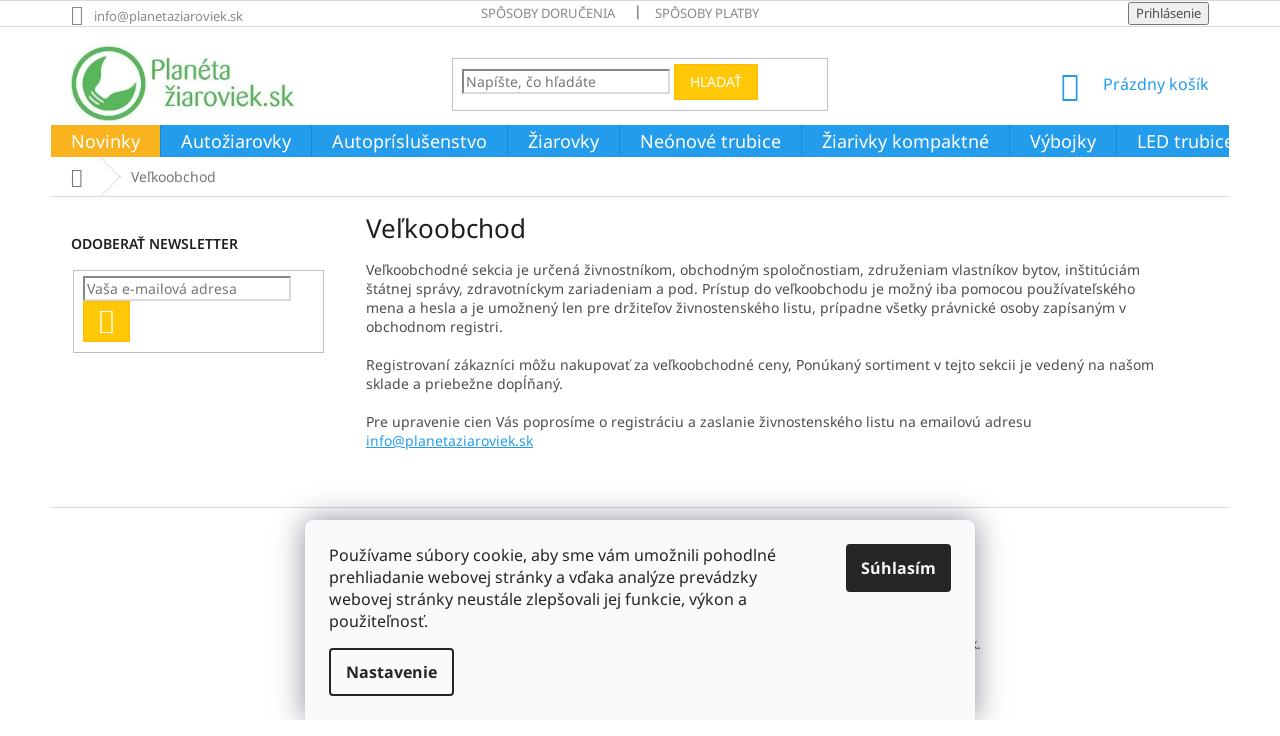

--- FILE ---
content_type: text/html; charset=utf-8
request_url: https://www.planetaziaroviek.sk/velkoobchod/
body_size: 20549
content:
<!doctype html><html lang="sk" dir="ltr" class="header-background-light external-fonts-loaded"><head><meta charset="utf-8" /><meta name="viewport" content="width=device-width,initial-scale=1" /><title>Veľkoobchod - planétažiaroviek.sk</title><link rel="preconnect" href="https://cdn.myshoptet.com" /><link rel="dns-prefetch" href="https://cdn.myshoptet.com" /><link rel="preload" href="https://cdn.myshoptet.com/prj/dist/master/cms/libs/jquery/jquery-1.11.3.min.js" as="script" /><link href="https://cdn.myshoptet.com/prj/dist/master/cms/templates/frontend_templates/shared/css/font-face/noto-sans.css" rel="stylesheet"><link href="https://cdn.myshoptet.com/prj/dist/master/shop/dist/font-shoptet-11.css.62c94c7785ff2cea73b2.css" rel="stylesheet"><script>
dataLayer = [];
dataLayer.push({'shoptet' : {
    "pageId": 1223,
    "pageType": "article",
    "currency": "EUR",
    "currencyInfo": {
        "decimalSeparator": ",",
        "exchangeRate": 1,
        "priceDecimalPlaces": 2,
        "symbol": "\u20ac",
        "symbolLeft": 1,
        "thousandSeparator": " "
    },
    "language": "sk",
    "projectId": 77124,
    "cartInfo": {
        "id": null,
        "freeShipping": false,
        "freeShippingFrom": 50,
        "leftToFreeGift": {
            "formattedPrice": "\u20ac0",
            "priceLeft": 0
        },
        "freeGift": false,
        "leftToFreeShipping": {
            "priceLeft": 50,
            "dependOnRegion": 0,
            "formattedPrice": "\u20ac50"
        },
        "discountCoupon": [],
        "getNoBillingShippingPrice": {
            "withoutVat": 0,
            "vat": 0,
            "withVat": 0
        },
        "cartItems": [],
        "taxMode": "ORDINARY"
    },
    "cart": [],
    "customer": {
        "priceRatio": 1,
        "priceListId": 1,
        "groupId": null,
        "registered": false,
        "mainAccount": false
    }
}});
dataLayer.push({'cookie_consent' : {
    "marketing": "denied",
    "analytics": "denied"
}});
document.addEventListener('DOMContentLoaded', function() {
    shoptet.consent.onAccept(function(agreements) {
        if (agreements.length == 0) {
            return;
        }
        dataLayer.push({
            'cookie_consent' : {
                'marketing' : (agreements.includes(shoptet.config.cookiesConsentOptPersonalisation)
                    ? 'granted' : 'denied'),
                'analytics': (agreements.includes(shoptet.config.cookiesConsentOptAnalytics)
                    ? 'granted' : 'denied')
            },
            'event': 'cookie_consent'
        });
    });
});
</script>

<!-- Google Tag Manager -->
<script>(function(w,d,s,l,i){w[l]=w[l]||[];w[l].push({'gtm.start':
new Date().getTime(),event:'gtm.js'});var f=d.getElementsByTagName(s)[0],
j=d.createElement(s),dl=l!='dataLayer'?'&l='+l:'';j.async=true;j.src=
'https://www.googletagmanager.com/gtm.js?id='+i+dl;f.parentNode.insertBefore(j,f);
})(window,document,'script','dataLayer','GTM-KTFX69');</script>
<!-- End Google Tag Manager -->

<meta property="og:type" content="website"><meta property="og:site_name" content="planetaziaroviek.sk"><meta property="og:url" content="https://www.planetaziaroviek.sk/velkoobchod/"><meta property="og:title" content="Veľkoobchod - planétažiaroviek.sk"><meta name="author" content="planétažiaroviek.sk"><meta name="web_author" content="Shoptet.sk"><meta name="dcterms.rightsHolder" content="www.planetaziaroviek.sk"><meta name="robots" content="index,follow"><meta property="og:image" content="https://cdn.myshoptet.com/usr/www.planetaziaroviek.sk/user/logos/logo-1-1.jpg?t=1770081523"><meta property="og:description" content="Veľkoobchod, planétažiaroviek.sk"><meta name="description" content="Veľkoobchod, planétažiaroviek.sk"><meta name="google-site-verification" content="GyZHng6LfIByO4B8owCaWhoOgxPt2w1D1eww_Od3B6E"><style>:root {--color-primary: #239ceb;--color-primary-h: 204;--color-primary-s: 83%;--color-primary-l: 53%;--color-primary-hover: #1997e5;--color-primary-hover-h: 203;--color-primary-hover-s: 80%;--color-primary-hover-l: 50%;--color-secondary: #45b546;--color-secondary-h: 121;--color-secondary-s: 45%;--color-secondary-l: 49%;--color-secondary-hover: #ffc807;--color-secondary-hover-h: 47;--color-secondary-hover-s: 100%;--color-secondary-hover-l: 51%;--color-tertiary: #ffc807;--color-tertiary-h: 47;--color-tertiary-s: 100%;--color-tertiary-l: 51%;--color-tertiary-hover: #ffbb00;--color-tertiary-hover-h: 44;--color-tertiary-hover-s: 100%;--color-tertiary-hover-l: 50%;--color-header-background: #ffffff;--template-font: "Noto Sans";--template-headings-font: "Noto Sans";--header-background-url: none;--cookies-notice-background: #F8FAFB;--cookies-notice-color: #252525;--cookies-notice-button-hover: #27263f;--cookies-notice-link-hover: #3b3a5f;--templates-update-management-preview-mode-content: "Náhľad aktualizácií šablóny je aktívny pre váš prehliadač."}</style>
    
    <link href="https://cdn.myshoptet.com/prj/dist/master/shop/dist/main-11.less.5a24dcbbdabfd189c152.css" rel="stylesheet" />
        
    <script>var shoptet = shoptet || {};</script>
    <script src="https://cdn.myshoptet.com/prj/dist/master/shop/dist/main-3g-header.js.27c4444ba5dd6be3416d.js"></script>
<!-- User include --><!-- service 565(213) html code header -->
<!--
<link rel="stylesheet" type="text/css" href="https://app.visual.ws/gpwebpay_shoptet/shoptet.css">
<script async defer type="text/javascript" src="https://app.visual.ws/gpwebpay_shoptet/shoptet.js"></script>
-->
<!-- project html code header -->
<meta name="google-site-verification" content="vaODJctvm30EdRyB2UdmjrEFxE3WVq16PYb6ullbWD4" />
<meta name="google-site-verification" content="IAn20BhLcPF2xWnDWzx5p-H5j_LvYGbL6j7AzH8xw34" />
<script type="text/javascript">
   if($('#productsAlternative').length) {
      $('a[href="#productsAlternative"]').parent('.p-detail-tab').remove();
      $('#productsAlternative').removeAttr('class role').prepend("<h2>Podobné produkty</h2>").insertAfter($('.p-detail-tabs-wrapper'));
      $('#productsAlternative .products').addClass('products-related');
   }
</script>


<style>
.category-perex.empty-content {
    text-align: center;
    display: none;
}
.flag {
    max-width: 12em;
}
.site-msg {
    padding: 1ex 1em;
    text-align: center;
    font-size: 12px;
    background-color: #eab600;
    color: #fff;
}
/* testing */
.slider-wrapper {
    background-color: #fff;
}
.filter-sections {
    background-color: #fff;
}
.carousel-control::before {background-color:rgba(250,250,250,1);color:red;font-width:800;}
.carousel-control {opacity:1;}

#content-wrapper>.content {
    padding: 0px;
    flex: 1 1 auto;
}
.product .flag-discount .price-standard,
   .type-category .category-perex h2 {
      display: none;
   }
.product .flag-discount .price-standard,
   .type-category .category-perex h2 {
      display: none;
}
   .product .flag-discount {
      display: flex;
      flex-direction: row;
      align-items: center;
   }
.product .flag-discount .price-save {
   font-size: 14px;
   display: block;
   }
.latest-contribution-wrapper {
display:none;
.tab-content .products.products-block .product > .p,
      .products.products-block.products-related .product > .p {
      min-height: auto !important;
      }
   }
   .product .flags-extra .flag {
      padding: 0;
   }
   .type-category #content .category-perex {
      -webkit-order: 1;
   }
      .type-category #content > * {
      -webkit-order: 2;
   }
   .type-category .category-perex h2 {
      font-size: 24px;
   }
   .type-category .category-perex p {
      font-size: 12pt;
   }
   .type-category #content {
      display: flex;
      flex-direction: column;
   }
   .product .flag-discount {
      display: flex;
      flex-direction: row;
      align-items: center;
   }
.product .flag-discount .price-save {
   font-size: 14px;
   display: block;
   }
table {width:100%;}

.news-item-detail .text {
    margin-bottom: 40px;
    font-size: 16px;
}

.news-item .image img {
    width: 200px;
}
.news-item .image {
    width: 200px;
}

.news-item .image {
     margin-right: 0px; 
}

.news-item .image {
    margin-right: 20px; 
    margin-bottom: 0;
    text-align: center;
    flex: 0 1 auto;
    text-align: left;
}
.col-xs-12.col-lg-6.p-info-wrapper .price .price-final {
    font-size: 40px;
}
.banner-footer {
    margin-top: 30px;
}


.availability-value {
    margin-bottom: 19px;
    font-size: 22px;
}
.col-xs-12.col-lg-6.p-info-wrapper p {
    font-size: 12pt;
    line-height: 1.5;
    text-align: justify;
}
@media (max-width:767px){
    .hide-on-mobile{display:none;}
}

.banners-content img{
    margin:5px;
}
.homepage-box {
    margin-top: 20px;
    margin-bottom: 20px;
    padding-top: 20px;
    padding-bottom: 20px;
    /* border-top-style: solid; */
    border-top-width: 0px;
    /* border-bottom-style: solid; */
    border-bottom-width: 0px;
}
.box.box-bg-variant {
    background-color: inherit;
    display: none;
}
.news-item-widget time {
    display: none;
    /* font-size: smaller; */
}
.sidebar {
    background-color: #ffffff;
}
.banners-content img{
    margin:5px;
}
.banners-content a, .banner-footer a {
    display: inline;
    position: relative;
}
#header .site-name a img {
    max-height: 75px;
}
.navigation-in ul li a b, .menu-helper ul li a b {
    font-weight: 400;
    font-size: 18px;
}
.subcategories li a {
    color: #5d5b5b;
}
.top-navigation-bar a, .top-navigation-bar .dropdown button {
    color: #8a8989;
}
.form-control, select {
    border-color: #dadada;
    color: #8a8989;
    background-color: #fff;
}

      .navigation-in > ul > li:nth-child(1) {
         background-color:#f9b31f;
      }
      .navigation-in > ul > li:nth-child(1) > a:hover {
         color: #F8A91D;
      }
</style>



<!-- /User include --><link rel="shortcut icon" href="/favicon.ico" type="image/x-icon" /><link rel="canonical" href="https://www.planetaziaroviek.sk/velkoobchod/" />    <script>
        var _hwq = _hwq || [];
        _hwq.push(['setKey', '0B036FE143FCCA59F70023026A85696A']);
        _hwq.push(['setTopPos', '60']);
        _hwq.push(['showWidget', '21']);
        (function() {
            var ho = document.createElement('script');
            ho.src = 'https://sk.im9.cz/direct/i/gjs.php?n=wdgt&sak=0B036FE143FCCA59F70023026A85696A';
            var s = document.getElementsByTagName('script')[0]; s.parentNode.insertBefore(ho, s);
        })();
    </script>
    <!-- Global site tag (gtag.js) - Google Analytics -->
    <script async src="https://www.googletagmanager.com/gtag/js?id=G-EVNZHZTBZ5"></script>
    <script>
        
        window.dataLayer = window.dataLayer || [];
        function gtag(){dataLayer.push(arguments);}
        

                    console.debug('default consent data');

            gtag('consent', 'default', {"ad_storage":"denied","analytics_storage":"denied","ad_user_data":"denied","ad_personalization":"denied","wait_for_update":500});
            dataLayer.push({
                'event': 'default_consent'
            });
        
        gtag('js', new Date());

                gtag('config', 'UA-36866123-1', { 'groups': "UA" });
        
                gtag('config', 'G-EVNZHZTBZ5', {"groups":"GA4","send_page_view":false,"content_group":"article","currency":"EUR","page_language":"sk"});
        
                gtag('config', 'AW-999103783');
        
        
        
        
        
                    gtag('event', 'page_view', {"send_to":"GA4","page_language":"sk","content_group":"article","currency":"EUR"});
        
        
        
        
        
        
        
        
        
        
        
        
        
        document.addEventListener('DOMContentLoaded', function() {
            if (typeof shoptet.tracking !== 'undefined') {
                for (var id in shoptet.tracking.bannersList) {
                    gtag('event', 'view_promotion', {
                        "send_to": "UA",
                        "promotions": [
                            {
                                "id": shoptet.tracking.bannersList[id].id,
                                "name": shoptet.tracking.bannersList[id].name,
                                "position": shoptet.tracking.bannersList[id].position
                            }
                        ]
                    });
                }
            }

            shoptet.consent.onAccept(function(agreements) {
                if (agreements.length !== 0) {
                    console.debug('gtag consent accept');
                    var gtagConsentPayload =  {
                        'ad_storage': agreements.includes(shoptet.config.cookiesConsentOptPersonalisation)
                            ? 'granted' : 'denied',
                        'analytics_storage': agreements.includes(shoptet.config.cookiesConsentOptAnalytics)
                            ? 'granted' : 'denied',
                                                                                                'ad_user_data': agreements.includes(shoptet.config.cookiesConsentOptPersonalisation)
                            ? 'granted' : 'denied',
                        'ad_personalization': agreements.includes(shoptet.config.cookiesConsentOptPersonalisation)
                            ? 'granted' : 'denied',
                        };
                    console.debug('update consent data', gtagConsentPayload);
                    gtag('consent', 'update', gtagConsentPayload);
                    dataLayer.push(
                        { 'event': 'update_consent' }
                    );
                }
            });
        });
    </script>
</head><body class="desktop id-1223 in-velkoobchod template-11 type-page multiple-columns-body columns-3 ums_forms_redesign--off ums_a11y_category_page--on ums_discussion_rating_forms--off ums_flags_display_unification--on ums_a11y_login--on mobile-header-version-0"><noscript>
    <style>
        #header {
            padding-top: 0;
            position: relative !important;
            top: 0;
        }
        .header-navigation {
            position: relative !important;
        }
        .overall-wrapper {
            margin: 0 !important;
        }
        body:not(.ready) {
            visibility: visible !important;
        }
    </style>
    <div class="no-javascript">
        <div class="no-javascript__title">Musíte zmeniť nastavenie vášho prehliadača</div>
        <div class="no-javascript__text">Pozrite sa na: <a href="https://www.google.com/support/bin/answer.py?answer=23852">Ako povoliť JavaScript vo vašom prehliadači</a>.</div>
        <div class="no-javascript__text">Ak používate software na blokovanie reklám, možno bude potrebné, aby ste povolili JavaScript z tejto stránky.</div>
        <div class="no-javascript__text">Ďakujeme.</div>
    </div>
</noscript>

        <div id="fb-root"></div>
        <script>
            window.fbAsyncInit = function() {
                FB.init({
                    autoLogAppEvents : true,
                    xfbml            : true,
                    version          : 'v24.0'
                });
            };
        </script>
        <script async defer crossorigin="anonymous" src="https://connect.facebook.net/sk_SK/sdk.js#xfbml=1&version=v24.0"></script>
<!-- Google Tag Manager (noscript) -->
<noscript><iframe src="https://www.googletagmanager.com/ns.html?id=GTM-KTFX69"
height="0" width="0" style="display:none;visibility:hidden"></iframe></noscript>
<!-- End Google Tag Manager (noscript) -->

    <div class="siteCookies siteCookies--bottom siteCookies--light js-siteCookies" role="dialog" data-testid="cookiesPopup" data-nosnippet>
        <div class="siteCookies__form">
            <div class="siteCookies__content">
                <div class="siteCookies__text">
                    <span>Používame súbory cookie, aby sme vám umožnili pohodlné prehliadanie webovej stránky a vďaka analýze prevádzky webovej stránky neustále zlepšovali jej funkcie, výkon a použiteľnosť.</span>
                </div>
                <p class="siteCookies__links">
                    <button class="siteCookies__link js-cookies-settings" aria-label="Nastavenia cookies" data-testid="cookiesSettings">Nastavenie</button>
                </p>
            </div>
            <div class="siteCookies__buttonWrap">
                                <button class="siteCookies__button js-cookiesConsentSubmit" value="all" aria-label="Prijať cookies" data-testid="buttonCookiesAccept">Súhlasím</button>
            </div>
        </div>
        <script>
            document.addEventListener("DOMContentLoaded", () => {
                const siteCookies = document.querySelector('.js-siteCookies');
                document.addEventListener("scroll", shoptet.common.throttle(() => {
                    const st = document.documentElement.scrollTop;
                    if (st > 1) {
                        siteCookies.classList.add('siteCookies--scrolled');
                    } else {
                        siteCookies.classList.remove('siteCookies--scrolled');
                    }
                }, 100));
            });
        </script>
    </div>
<a href="#content" class="skip-link sr-only">Prejsť na obsah</a><div class="overall-wrapper"><div class="user-action"><div class="container">
    <div class="user-action-in">
                    <div id="login" class="user-action-login popup-widget login-widget" role="dialog" aria-labelledby="loginHeading">
        <div class="popup-widget-inner">
                            <h2 id="loginHeading">Prihlásenie k vášmu účtu</h2><div id="customerLogin"><form action="/action/Customer/Login/" method="post" id="formLoginIncluded" class="csrf-enabled formLogin" data-testid="formLogin"><input type="hidden" name="referer" value="" /><div class="form-group"><div class="input-wrapper email js-validated-element-wrapper no-label"><input type="email" name="email" class="form-control" autofocus placeholder="E-mailová adresa (napr. jan@novak.sk)" data-testid="inputEmail" autocomplete="email" required /></div></div><div class="form-group"><div class="input-wrapper password js-validated-element-wrapper no-label"><input type="password" name="password" class="form-control" placeholder="Heslo" data-testid="inputPassword" autocomplete="current-password" required /><span class="no-display">Nemôžete vyplniť toto pole</span><input type="text" name="surname" value="" class="no-display" /></div></div><div class="form-group"><div class="login-wrapper"><button type="submit" class="btn btn-secondary btn-text btn-login" data-testid="buttonSubmit">Prihlásiť sa</button><div class="password-helper"><a href="/registracia/" data-testid="signup" rel="nofollow">Nová registrácia</a><a href="/klient/zabudnute-heslo/" rel="nofollow">Zabudnuté heslo</a></div></div></div></form>
</div>                    </div>
    </div>

                            <div id="cart-widget" class="user-action-cart popup-widget cart-widget loader-wrapper" data-testid="popupCartWidget" role="dialog" aria-hidden="true">
    <div class="popup-widget-inner cart-widget-inner place-cart-here">
        <div class="loader-overlay">
            <div class="loader"></div>
        </div>
    </div>

    <div class="cart-widget-button">
        <a href="/kosik/" class="btn btn-conversion" id="continue-order-button" rel="nofollow" data-testid="buttonNextStep">Pokračovať do košíka</a>
    </div>
</div>
            </div>
</div>
</div><div class="top-navigation-bar" data-testid="topNavigationBar">

    <div class="container">

        <div class="top-navigation-contacts">
            <strong>Zákaznícka podpora:</strong><a href="mailto:info@planetaziaroviek.sk" class="project-email" data-testid="contactboxEmail"><span>info@planetaziaroviek.sk</span></a>        </div>

                            <div class="top-navigation-menu">
                <div class="top-navigation-menu-trigger"></div>
                <ul class="top-navigation-bar-menu">
                                            <li class="top-navigation-menu-item-1004">
                            <a href="/sposoby-dorucenia/">Spôsoby doručenia</a>
                        </li>
                                            <li class="top-navigation-menu-item-1005">
                            <a href="/sposoby-platby/">Spôsoby platby</a>
                        </li>
                                    </ul>
                <ul class="top-navigation-bar-menu-helper"></ul>
            </div>
        
        <div class="top-navigation-tools">
            <div class="responsive-tools">
                <a href="#" class="toggle-window" data-target="search" aria-label="Hľadať" data-testid="linkSearchIcon"></a>
                                                            <a href="#" class="toggle-window" data-target="login"></a>
                                                    <a href="#" class="toggle-window" data-target="navigation" aria-label="Menu" data-testid="hamburgerMenu"></a>
            </div>
                        <button class="top-nav-button top-nav-button-login toggle-window" type="button" data-target="login" aria-haspopup="dialog" aria-controls="login" aria-expanded="false" data-testid="signin"><span>Prihlásenie</span></button>        </div>

    </div>

</div>
<header id="header"><div class="container navigation-wrapper">
    <div class="header-top">
        <div class="site-name-wrapper">
            <div class="site-name"><a href="/" data-testid="linkWebsiteLogo"><img src="https://cdn.myshoptet.com/usr/www.planetaziaroviek.sk/user/logos/logo-1-1.jpg" alt="planétažiaroviek.sk" fetchpriority="low" /></a></div>        </div>
        <div class="search" itemscope itemtype="https://schema.org/WebSite">
            <meta itemprop="headline" content="Veľkoobchod"/><meta itemprop="url" content="https://www.planetaziaroviek.sk"/><meta itemprop="text" content="Veľkoobchod, planétažiaroviek.sk"/>            <form action="/action/ProductSearch/prepareString/" method="post"
    id="formSearchForm" class="search-form compact-form js-search-main"
    itemprop="potentialAction" itemscope itemtype="https://schema.org/SearchAction" data-testid="searchForm">
    <fieldset>
        <meta itemprop="target"
            content="https://www.planetaziaroviek.sk/vyhladavanie/?string={string}"/>
        <input type="hidden" name="language" value="sk"/>
        
            
<input
    type="search"
    name="string"
        class="query-input form-control search-input js-search-input"
    placeholder="Napíšte, čo hľadáte"
    autocomplete="off"
    required
    itemprop="query-input"
    aria-label="Vyhľadávanie"
    data-testid="searchInput"
>
            <button type="submit" class="btn btn-default" data-testid="searchBtn">Hľadať</button>
        
    </fieldset>
</form>
        </div>
        <div class="navigation-buttons">
                
    <a href="/kosik/" class="btn btn-icon toggle-window cart-count" data-target="cart" data-hover="true" data-redirect="true" data-testid="headerCart" rel="nofollow" aria-haspopup="dialog" aria-expanded="false" aria-controls="cart-widget">
        
                <span class="sr-only">Nákupný košík</span>
        
            <span class="cart-price visible-lg-inline-block" data-testid="headerCartPrice">
                                    Prázdny košík                            </span>
        
    
            </a>
        </div>
    </div>
    <nav id="navigation" aria-label="Hlavné menu" data-collapsible="true"><div class="navigation-in menu"><ul class="menu-level-1" role="menubar" data-testid="headerMenuItems"><li class="menu-item-4358" role="none"><a href="/novinky/" data-testid="headerMenuItem" role="menuitem" aria-expanded="false"><b>Novinky</b></a></li>
<li class="menu-item-729 ext" role="none"><a href="/autoziarovky/" data-testid="headerMenuItem" role="menuitem" aria-haspopup="true" aria-expanded="false"><b>Autožiarovky</b><span class="submenu-arrow"></span></a><ul class="menu-level-2" aria-label="Autožiarovky" tabindex="-1" role="menu"><li class="menu-item-780" role="none"><a href="/xenonove-vybojky/" class="menu-image" data-testid="headerMenuItem" tabindex="-1" aria-hidden="true"><img src="data:image/svg+xml,%3Csvg%20width%3D%22140%22%20height%3D%22100%22%20xmlns%3D%22http%3A%2F%2Fwww.w3.org%2F2000%2Fsvg%22%3E%3C%2Fsvg%3E" alt="" aria-hidden="true" width="140" height="100"  data-src="https://cdn.myshoptet.com/usr/www.planetaziaroviek.sk/user/categories/thumb/pb-d2s-6k-3.jpg" fetchpriority="low" /></a><div><a href="/xenonove-vybojky/" data-testid="headerMenuItem" role="menuitem"><span>Xenónové výbojky</span></a>
                        </div></li><li class="menu-item-737" role="none"><a href="/h1/" class="menu-image" data-testid="headerMenuItem" tabindex="-1" aria-hidden="true"><img src="data:image/svg+xml,%3Csvg%20width%3D%22140%22%20height%3D%22100%22%20xmlns%3D%22http%3A%2F%2Fwww.w3.org%2F2000%2Fsvg%22%3E%3C%2Fsvg%3E" alt="" aria-hidden="true" width="140" height="100"  data-src="https://cdn.myshoptet.com/usr/www.planetaziaroviek.sk/user/categories/thumb/philips-xtreme-vision-130-h1-headlight-bulb-twin-at-powerbulbs-3_750_750.jpg" fetchpriority="low" /></a><div><a href="/h1/" data-testid="headerMenuItem" role="menuitem"><span>H1</span></a>
                        </div></li><li class="menu-item-738" role="none"><a href="/h3/" class="menu-image" data-testid="headerMenuItem" tabindex="-1" aria-hidden="true"><img src="data:image/svg+xml,%3Csvg%20width%3D%22140%22%20height%3D%22100%22%20xmlns%3D%22http%3A%2F%2Fwww.w3.org%2F2000%2Fsvg%22%3E%3C%2Fsvg%3E" alt="" aria-hidden="true" width="140" height="100"  data-src="https://cdn.myshoptet.com/usr/www.planetaziaroviek.sk/user/categories/thumb/yhst-28687261952425_2270_690573230.jpg" fetchpriority="low" /></a><div><a href="/h3/" data-testid="headerMenuItem" role="menuitem"><span>H3</span></a>
                        </div></li><li class="menu-item-739" role="none"><a href="/h4/" class="menu-image" data-testid="headerMenuItem" tabindex="-1" aria-hidden="true"><img src="data:image/svg+xml,%3Csvg%20width%3D%22140%22%20height%3D%22100%22%20xmlns%3D%22http%3A%2F%2Fwww.w3.org%2F2000%2Fsvg%22%3E%3C%2Fsvg%3E" alt="" aria-hidden="true" width="140" height="100"  data-src="https://cdn.myshoptet.com/usr/www.planetaziaroviek.sk/user/categories/thumb/gen__vyr_1037611a-autoziarovka-h4-osram-super-12v-60-55w-64193sup-p43t-30--viac-svetla.jpg" fetchpriority="low" /></a><div><a href="/h4/" data-testid="headerMenuItem" role="menuitem"><span>H4</span></a>
                        </div></li><li class="menu-item-747" role="none"><a href="/h7/" class="menu-image" data-testid="headerMenuItem" tabindex="-1" aria-hidden="true"><img src="data:image/svg+xml,%3Csvg%20width%3D%22140%22%20height%3D%22100%22%20xmlns%3D%22http%3A%2F%2Fwww.w3.org%2F2000%2Fsvg%22%3E%3C%2Fsvg%3E" alt="" aria-hidden="true" width="140" height="100"  data-src="https://cdn.myshoptet.com/usr/www.planetaziaroviek.sk/user/categories/thumb/31918.jpg" fetchpriority="low" /></a><div><a href="/h7/" data-testid="headerMenuItem" role="menuitem"><span>H7</span></a>
                        </div></li><li class="menu-item-730" role="none"><a href="/kovova-patica/" class="menu-image" data-testid="headerMenuItem" tabindex="-1" aria-hidden="true"><img src="data:image/svg+xml,%3Csvg%20width%3D%22140%22%20height%3D%22100%22%20xmlns%3D%22http%3A%2F%2Fwww.w3.org%2F2000%2Fsvg%22%3E%3C%2Fsvg%3E" alt="" aria-hidden="true" width="140" height="100"  data-src="https://cdn.myshoptet.com/usr/www.planetaziaroviek.sk/user/categories/thumb/s-l300.jpg" fetchpriority="low" /></a><div><a href="/kovova-patica/" data-testid="headerMenuItem" role="menuitem"><span>Kovová pätica</span></a>
                        </div></li><li class="menu-item-742" role="none"><a href="/sklenena-patica/" class="menu-image" data-testid="headerMenuItem" tabindex="-1" aria-hidden="true"><img src="data:image/svg+xml,%3Csvg%20width%3D%22140%22%20height%3D%22100%22%20xmlns%3D%22http%3A%2F%2Fwww.w3.org%2F2000%2Fsvg%22%3E%3C%2Fsvg%3E" alt="" aria-hidden="true" width="140" height="100"  data-src="https://cdn.myshoptet.com/usr/www.planetaziaroviek.sk/user/categories/thumb/wedge_bulbs_comparison.png" fetchpriority="low" /></a><div><a href="/sklenena-patica/" data-testid="headerMenuItem" role="menuitem"><span>Sklenená pätica</span></a>
                        </div></li><li class="menu-item-733" role="none"><a href="/plastova-patica/" class="menu-image" data-testid="headerMenuItem" tabindex="-1" aria-hidden="true"><img src="data:image/svg+xml,%3Csvg%20width%3D%22140%22%20height%3D%22100%22%20xmlns%3D%22http%3A%2F%2Fwww.w3.org%2F2000%2Fsvg%22%3E%3C%2Fsvg%3E" alt="" aria-hidden="true" width="140" height="100"  data-src="https://cdn.myshoptet.com/usr/www.planetaziaroviek.sk/user/categories/thumb/30785.jpg" fetchpriority="low" /></a><div><a href="/plastova-patica/" data-testid="headerMenuItem" role="menuitem"><span>Plastová pätica</span></a>
                        </div></li><li class="menu-item-804" role="none"><a href="/patice/" class="menu-image" data-testid="headerMenuItem" tabindex="-1" aria-hidden="true"><img src="data:image/svg+xml,%3Csvg%20width%3D%22140%22%20height%3D%22100%22%20xmlns%3D%22http%3A%2F%2Fwww.w3.org%2F2000%2Fsvg%22%3E%3C%2Fsvg%3E" alt="" aria-hidden="true" width="140" height="100"  data-src="https://cdn.myshoptet.com/usr/www.planetaziaroviek.sk/user/categories/thumb/31840.jpg" fetchpriority="low" /></a><div><a href="/patice/" data-testid="headerMenuItem" role="menuitem"><span>Pätice</span></a>
                        </div></li><li class="menu-item-740" role="none"><a href="/h8-h9-h10-h11-h12-h13-h15/" class="menu-image" data-testid="headerMenuItem" tabindex="-1" aria-hidden="true"><img src="data:image/svg+xml,%3Csvg%20width%3D%22140%22%20height%3D%22100%22%20xmlns%3D%22http%3A%2F%2Fwww.w3.org%2F2000%2Fsvg%22%3E%3C%2Fsvg%3E" alt="" aria-hidden="true" width="140" height="100"  data-src="https://cdn.myshoptet.com/usr/www.planetaziaroviek.sk/user/categories/thumb/32711.jpg" fetchpriority="low" /></a><div><a href="/h8-h9-h10-h11-h12-h13-h15/" data-testid="headerMenuItem" role="menuitem"><span>H8, H9, H10, H11, H12, H13, H15, H16</span></a>
                        </div></li><li class="menu-item-782" role="none"><a href="/hb1-hb2-hb3-hb4-hb5/" class="menu-image" data-testid="headerMenuItem" tabindex="-1" aria-hidden="true"><img src="data:image/svg+xml,%3Csvg%20width%3D%22140%22%20height%3D%22100%22%20xmlns%3D%22http%3A%2F%2Fwww.w3.org%2F2000%2Fsvg%22%3E%3C%2Fsvg%3E" alt="" aria-hidden="true" width="140" height="100"  data-src="https://cdn.myshoptet.com/usr/www.planetaziaroviek.sk/user/categories/thumb/31957.jpg" fetchpriority="low" /></a><div><a href="/hb1-hb2-hb3-hb4-hb5/" data-testid="headerMenuItem" role="menuitem"><span>HB1, HB2, HB3, HB4, HB5</span></a>
                        </div></li><li class="menu-item-989" role="none"><a href="/hipervision/" class="menu-image" data-testid="headerMenuItem" tabindex="-1" aria-hidden="true"><img src="data:image/svg+xml,%3Csvg%20width%3D%22140%22%20height%3D%22100%22%20xmlns%3D%22http%3A%2F%2Fwww.w3.org%2F2000%2Fsvg%22%3E%3C%2Fsvg%3E" alt="" aria-hidden="true" width="140" height="100"  data-src="https://cdn.myshoptet.com/usr/www.planetaziaroviek.sk/user/categories/thumb/30231.jpg" fetchpriority="low" /></a><div><a href="/hipervision/" data-testid="headerMenuItem" role="menuitem"><span>HiPerVision</span></a>
                        </div></li><li class="menu-item-996" role="none"><a href="/hr2-hs1/" class="menu-image" data-testid="headerMenuItem" tabindex="-1" aria-hidden="true"><img src="data:image/svg+xml,%3Csvg%20width%3D%22140%22%20height%3D%22100%22%20xmlns%3D%22http%3A%2F%2Fwww.w3.org%2F2000%2Fsvg%22%3E%3C%2Fsvg%3E" alt="" aria-hidden="true" width="140" height="100"  data-src="https://cdn.myshoptet.com/usr/www.planetaziaroviek.sk/user/categories/thumb/31933.jpg" fetchpriority="low" /></a><div><a href="/hr2-hs1/" data-testid="headerMenuItem" role="menuitem"><span>HR2 – HS1</span></a>
                        </div></li><li class="menu-item-783" role="none"><a href="/pg-pgj-px/" class="menu-image" data-testid="headerMenuItem" tabindex="-1" aria-hidden="true"><img src="data:image/svg+xml,%3Csvg%20width%3D%22140%22%20height%3D%22100%22%20xmlns%3D%22http%3A%2F%2Fwww.w3.org%2F2000%2Fsvg%22%3E%3C%2Fsvg%3E" alt="" aria-hidden="true" width="140" height="100"  data-src="https://cdn.myshoptet.com/usr/www.planetaziaroviek.sk/user/categories/thumb/31924.jpg" fetchpriority="low" /></a><div><a href="/pg-pgj-px/" data-testid="headerMenuItem" role="menuitem"><span>PG, PGJ, PX</span></a>
                        </div></li><li class="menu-item-981" role="none"><a href="/r2/" class="menu-image" data-testid="headerMenuItem" tabindex="-1" aria-hidden="true"><img src="data:image/svg+xml,%3Csvg%20width%3D%22140%22%20height%3D%22100%22%20xmlns%3D%22http%3A%2F%2Fwww.w3.org%2F2000%2Fsvg%22%3E%3C%2Fsvg%3E" alt="" aria-hidden="true" width="140" height="100"  data-src="https://cdn.myshoptet.com/usr/www.planetaziaroviek.sk/user/categories/thumb/20110705150414378.jpg" fetchpriority="low" /></a><div><a href="/r2/" data-testid="headerMenuItem" role="menuitem"><span>R2</span></a>
                        </div></li><li class="menu-item-732" role="none"><a href="/sufitky/" class="menu-image" data-testid="headerMenuItem" tabindex="-1" aria-hidden="true"><img src="data:image/svg+xml,%3Csvg%20width%3D%22140%22%20height%3D%22100%22%20xmlns%3D%22http%3A%2F%2Fwww.w3.org%2F2000%2Fsvg%22%3E%3C%2Fsvg%3E" alt="" aria-hidden="true" width="140" height="100"  data-src="https://cdn.myshoptet.com/usr/www.planetaziaroviek.sk/user/categories/thumb/30225.jpg" fetchpriority="low" /></a><div><a href="/sufitky/" data-testid="headerMenuItem" role="menuitem"><span>Sufitky</span></a>
                        </div></li><li class="menu-item-828" role="none"><a href="/sady-autoziaroviek/" class="menu-image" data-testid="headerMenuItem" tabindex="-1" aria-hidden="true"><img src="data:image/svg+xml,%3Csvg%20width%3D%22140%22%20height%3D%22100%22%20xmlns%3D%22http%3A%2F%2Fwww.w3.org%2F2000%2Fsvg%22%3E%3C%2Fsvg%3E" alt="" aria-hidden="true" width="140" height="100"  data-src="https://cdn.myshoptet.com/usr/www.planetaziaroviek.sk/user/categories/thumb/32428.jpg" fetchpriority="low" /></a><div><a href="/sady-autoziaroviek/" data-testid="headerMenuItem" role="menuitem"><span>Sady autožiaroviek</span></a>
                        </div></li><li class="menu-item-866" role="none"><a href="/stvorkolky-a-motocykle/" class="menu-image" data-testid="headerMenuItem" tabindex="-1" aria-hidden="true"><img src="data:image/svg+xml,%3Csvg%20width%3D%22140%22%20height%3D%22100%22%20xmlns%3D%22http%3A%2F%2Fwww.w3.org%2F2000%2Fsvg%22%3E%3C%2Fsvg%3E" alt="" aria-hidden="true" width="140" height="100"  data-src="https://cdn.myshoptet.com/usr/www.planetaziaroviek.sk/user/categories/thumb/32800.jpg" fetchpriority="low" /></a><div><a href="/stvorkolky-a-motocykle/" data-testid="headerMenuItem" role="menuitem"><span>Štvorkolky a motocykle</span></a>
                        </div></li><li class="menu-item-998" role="none"><a href="/ine-7/" class="menu-image" data-testid="headerMenuItem" tabindex="-1" aria-hidden="true"><img src="data:image/svg+xml,%3Csvg%20width%3D%22140%22%20height%3D%22100%22%20xmlns%3D%22http%3A%2F%2Fwww.w3.org%2F2000%2Fsvg%22%3E%3C%2Fsvg%3E" alt="" aria-hidden="true" width="140" height="100"  data-src="https://cdn.myshoptet.com/usr/www.planetaziaroviek.sk/user/categories/thumb/32405.jpg" fetchpriority="low" /></a><div><a href="/ine-7/" data-testid="headerMenuItem" role="menuitem"><span>Iné</span></a>
                        </div></li></ul></li>
<li class="menu-item-867 ext" role="none"><a href="/autodoplnky/" data-testid="headerMenuItem" role="menuitem" aria-haspopup="true" aria-expanded="false"><b>Autopríslušenstvo</b><span class="submenu-arrow"></span></a><ul class="menu-level-2" aria-label="Autopríslušenstvo" tabindex="-1" role="menu"><li class="menu-item-4491 has-third-level" role="none"><a href="/autoelektro/" class="menu-image" data-testid="headerMenuItem" tabindex="-1" aria-hidden="true"><img src="data:image/svg+xml,%3Csvg%20width%3D%22140%22%20height%3D%22100%22%20xmlns%3D%22http%3A%2F%2Fwww.w3.org%2F2000%2Fsvg%22%3E%3C%2Fsvg%3E" alt="" aria-hidden="true" width="140" height="100"  data-src="https://cdn.myshoptet.com/usr/www.planetaziaroviek.sk/user/categories/thumb/01-1.png" fetchpriority="low" /></a><div><a href="/autoelektro/" data-testid="headerMenuItem" role="menuitem"><span>Autoelektro</span></a>
                                                    <ul class="menu-level-3" role="menu">
                                                                    <li class="menu-item-869" role="none">
                                        <a href="/autopoistky/" data-testid="headerMenuItem" role="menuitem">
                                            Autopoistky</a>,                                    </li>
                                                                    <li class="menu-item-4506" role="none">
                                        <a href="/rele/" data-testid="headerMenuItem" role="menuitem">
                                            Relé a prerušovače</a>,                                    </li>
                                                                    <li class="menu-item-4503" role="none">
                                        <a href="/drziaky-rele/" data-testid="headerMenuItem" role="menuitem">
                                            Držiaky relé a poistiek</a>,                                    </li>
                                                                    <li class="menu-item-4521" role="none">
                                        <a href="/vypinace_spinace_odpojovace/" data-testid="headerMenuItem" role="menuitem">
                                            Vypínače, spínače a odpojovače</a>,                                    </li>
                                                                    <li class="menu-item-1462" role="none">
                                        <a href="/autozapalovace/" data-testid="headerMenuItem" role="menuitem">
                                            Zásuvky, zástrčky a autozapaľovače</a>,                                    </li>
                                                                    <li class="menu-item-4575" role="none">
                                        <a href="/zasuvky-zastrcky-tazne/" data-testid="headerMenuItem" role="menuitem">
                                            Zásuvky, zástrčky a komplety (Ťažné zariadenia)</a>,                                    </li>
                                                                    <li class="menu-item-2010" role="none">
                                        <a href="/eliminacia-chybovych-hlaseni/" data-testid="headerMenuItem" role="menuitem">
                                            Eliminácia chybových hlásení</a>,                                    </li>
                                                                    <li class="menu-item-868" role="none">
                                        <a href="/autokable/" data-testid="headerMenuItem" role="menuitem">
                                            Autokáble</a>,                                    </li>
                                                                    <li class="menu-item-4482" role="none">
                                        <a href="/autodiely-kablove-koncovky-a-spojky/" data-testid="headerMenuItem" role="menuitem">
                                            Káblové koncovky a spojky</a>,                                    </li>
                                                                    <li class="menu-item-4551" role="none">
                                        <a href="/gumove-priechodky-krytky/" data-testid="headerMenuItem" role="menuitem">
                                            Gumové priechodky a krytky</a>,                                    </li>
                                                                    <li class="menu-item-1992" role="none">
                                        <a href="/buzirky-zmrstovacie/" data-testid="headerMenuItem" role="menuitem">
                                            Bužírky zmršťovacie</a>,                                    </li>
                                                                    <li class="menu-item-4518" role="none">
                                        <a href="/krokosvorky/" data-testid="headerMenuItem" role="menuitem">
                                            Krokosvorky</a>                                    </li>
                                                            </ul>
                        </div></li><li class="menu-item-4485 has-third-level" role="none"><a href="/autodiely-svetla-a-osvetlenie/" class="menu-image" data-testid="headerMenuItem" tabindex="-1" aria-hidden="true"><img src="data:image/svg+xml,%3Csvg%20width%3D%22140%22%20height%3D%22100%22%20xmlns%3D%22http%3A%2F%2Fwww.w3.org%2F2000%2Fsvg%22%3E%3C%2Fsvg%3E" alt="" aria-hidden="true" width="140" height="100"  data-src="https://cdn.myshoptet.com/usr/www.planetaziaroviek.sk/user/categories/thumb/svetla.png" fetchpriority="low" /></a><div><a href="/autodiely-svetla-a-osvetlenie/" data-testid="headerMenuItem" role="menuitem"><span>Svetlá a osvetlenie</span></a>
                                                    <ul class="menu-level-3" role="menu">
                                                                    <li class="menu-item-1019" role="none">
                                        <a href="/denne-svetla/" data-testid="headerMenuItem" role="menuitem">
                                            Denné</a>,                                    </li>
                                                                    <li class="menu-item-4527" role="none">
                                        <a href="/reflektory/" data-testid="headerMenuItem" role="menuitem">
                                            Reflektory</a>,                                    </li>
                                                                    <li class="menu-item-4530" role="none">
                                        <a href="/pozicne-svetla/" data-testid="headerMenuItem" role="menuitem">
                                            Pozičné</a>,                                    </li>
                                                                    <li class="menu-item-4533" role="none">
                                        <a href="/koncove-svetla/" data-testid="headerMenuItem" role="menuitem">
                                            Koncové</a>,                                    </li>
                                                                    <li class="menu-item-4536" role="none">
                                        <a href="/majaky/" data-testid="headerMenuItem" role="menuitem">
                                            Majáky</a>                                    </li>
                                                            </ul>
                        </div></li><li class="menu-item-4497" role="none"><a href="/cuvacie-alarmy/" class="menu-image" data-testid="headerMenuItem" tabindex="-1" aria-hidden="true"><img src="data:image/svg+xml,%3Csvg%20width%3D%22140%22%20height%3D%22100%22%20xmlns%3D%22http%3A%2F%2Fwww.w3.org%2F2000%2Fsvg%22%3E%3C%2Fsvg%3E" alt="" aria-hidden="true" width="140" height="100"  data-src="https://cdn.myshoptet.com/usr/www.planetaziaroviek.sk/user/categories/thumb/alarmcuvaci.png" fetchpriority="low" /></a><div><a href="/cuvacie-alarmy/" data-testid="headerMenuItem" role="menuitem"><span>Cúvacie alarmy</span></a>
                        </div></li><li class="menu-item-871" role="none"><a href="/menice-napatia/" class="menu-image" data-testid="headerMenuItem" tabindex="-1" aria-hidden="true"><img src="data:image/svg+xml,%3Csvg%20width%3D%22140%22%20height%3D%22100%22%20xmlns%3D%22http%3A%2F%2Fwww.w3.org%2F2000%2Fsvg%22%3E%3C%2Fsvg%3E" alt="" aria-hidden="true" width="140" height="100"  data-src="https://cdn.myshoptet.com/usr/www.planetaziaroviek.sk/user/categories/thumb/33001.jpg" fetchpriority="low" /></a><div><a href="/menice-napatia/" data-testid="headerMenuItem" role="menuitem"><span>Meniče napätia</span></a>
                        </div></li><li class="menu-item-872" role="none"><a href="/startovacie-kable/" class="menu-image" data-testid="headerMenuItem" tabindex="-1" aria-hidden="true"><img src="data:image/svg+xml,%3Csvg%20width%3D%22140%22%20height%3D%22100%22%20xmlns%3D%22http%3A%2F%2Fwww.w3.org%2F2000%2Fsvg%22%3E%3C%2Fsvg%3E" alt="" aria-hidden="true" width="140" height="100"  data-src="https://cdn.myshoptet.com/usr/www.planetaziaroviek.sk/user/categories/thumb/32361.jpg" fetchpriority="low" /></a><div><a href="/startovacie-kable/" data-testid="headerMenuItem" role="menuitem"><span>Štartovacie káble</span></a>
                        </div></li><li class="menu-item-1989" role="none"><a href="/led-baterky-a-lampase/" class="menu-image" data-testid="headerMenuItem" tabindex="-1" aria-hidden="true"><img src="data:image/svg+xml,%3Csvg%20width%3D%22140%22%20height%3D%22100%22%20xmlns%3D%22http%3A%2F%2Fwww.w3.org%2F2000%2Fsvg%22%3E%3C%2Fsvg%3E" alt="" aria-hidden="true" width="140" height="100"  data-src="https://cdn.myshoptet.com/usr/www.planetaziaroviek.sk/user/categories/thumb/svietidlo-prenosne-220v-12v-led-3w-smd-nab-usb_i27718.jpg" fetchpriority="low" /></a><div><a href="/led-baterky-a-lampase/" data-testid="headerMenuItem" role="menuitem"><span>LED baterky a lampáše</span></a>
                        </div></li><li class="menu-item-875" role="none"><a href="/stierace/" class="menu-image" data-testid="headerMenuItem" tabindex="-1" aria-hidden="true"><img src="data:image/svg+xml,%3Csvg%20width%3D%22140%22%20height%3D%22100%22%20xmlns%3D%22http%3A%2F%2Fwww.w3.org%2F2000%2Fsvg%22%3E%3C%2Fsvg%3E" alt="" aria-hidden="true" width="140" height="100"  data-src="https://cdn.myshoptet.com/usr/www.planetaziaroviek.sk/user/categories/thumb/33033(1).jpg" fetchpriority="low" /></a><div><a href="/stierace/" data-testid="headerMenuItem" role="menuitem"><span>Stierače</span></a>
                        </div></li><li class="menu-item-4461" role="none"><a href="/autodoplnky-zatky/" class="menu-image" data-testid="headerMenuItem" tabindex="-1" aria-hidden="true"><img src="data:image/svg+xml,%3Csvg%20width%3D%22140%22%20height%3D%22100%22%20xmlns%3D%22http%3A%2F%2Fwww.w3.org%2F2000%2Fsvg%22%3E%3C%2Fsvg%3E" alt="" aria-hidden="true" width="140" height="100"  data-src="https://cdn.myshoptet.com/usr/www.planetaziaroviek.sk/user/categories/thumb/zatka.png" fetchpriority="low" /></a><div><a href="/autodoplnky-zatky/" data-testid="headerMenuItem" role="menuitem"><span>Zátky</span></a>
                        </div></li><li class="menu-item-4467" role="none"><a href="/autodoplnky-lepiace-pasky/" class="menu-image" data-testid="headerMenuItem" tabindex="-1" aria-hidden="true"><img src="data:image/svg+xml,%3Csvg%20width%3D%22140%22%20height%3D%22100%22%20xmlns%3D%22http%3A%2F%2Fwww.w3.org%2F2000%2Fsvg%22%3E%3C%2Fsvg%3E" alt="" aria-hidden="true" width="140" height="100"  data-src="https://cdn.myshoptet.com/usr/www.planetaziaroviek.sk/user/categories/thumb/paska.png" fetchpriority="low" /></a><div><a href="/autodoplnky-lepiace-pasky/" data-testid="headerMenuItem" role="menuitem"><span>Lepiace pásky</span></a>
                        </div></li><li class="menu-item-873" role="none"><a href="/viazacie-pasky/" class="menu-image" data-testid="headerMenuItem" tabindex="-1" aria-hidden="true"><img src="data:image/svg+xml,%3Csvg%20width%3D%22140%22%20height%3D%22100%22%20xmlns%3D%22http%3A%2F%2Fwww.w3.org%2F2000%2Fsvg%22%3E%3C%2Fsvg%3E" alt="" aria-hidden="true" width="140" height="100"  data-src="https://cdn.myshoptet.com/usr/www.planetaziaroviek.sk/user/categories/thumb/31850.jpg" fetchpriority="low" /></a><div><a href="/viazacie-pasky/" data-testid="headerMenuItem" role="menuitem"><span>Sťahovacie pásky a príchytky</span></a>
                        </div></li><li class="menu-item-4476" role="none"><a href="/autoprislusenstvo-wd-40/" class="menu-image" data-testid="headerMenuItem" tabindex="-1" aria-hidden="true"><img src="data:image/svg+xml,%3Csvg%20width%3D%22140%22%20height%3D%22100%22%20xmlns%3D%22http%3A%2F%2Fwww.w3.org%2F2000%2Fsvg%22%3E%3C%2Fsvg%3E" alt="" aria-hidden="true" width="140" height="100"  data-src="https://cdn.myshoptet.com/usr/www.planetaziaroviek.sk/user/categories/thumb/wd40.jpg" fetchpriority="low" /></a><div><a href="/autoprislusenstvo-wd-40/" data-testid="headerMenuItem" role="menuitem"><span>WD-40</span></a>
                        </div></li><li class="menu-item-4512" role="none"><a href="/naradie/" class="menu-image" data-testid="headerMenuItem" tabindex="-1" aria-hidden="true"><img src="data:image/svg+xml,%3Csvg%20width%3D%22140%22%20height%3D%22100%22%20xmlns%3D%22http%3A%2F%2Fwww.w3.org%2F2000%2Fsvg%22%3E%3C%2Fsvg%3E" alt="" aria-hidden="true" width="140" height="100"  data-src="https://cdn.myshoptet.com/usr/www.planetaziaroviek.sk/user/categories/thumb/01.png" fetchpriority="low" /></a><div><a href="/naradie/" data-testid="headerMenuItem" role="menuitem"><span>Náradie</span></a>
                        </div></li><li class="menu-item-4569" role="none"><a href="/autoprislusenstvo-ine/" class="menu-image" data-testid="headerMenuItem" tabindex="-1" aria-hidden="true"><img src="data:image/svg+xml,%3Csvg%20width%3D%22140%22%20height%3D%22100%22%20xmlns%3D%22http%3A%2F%2Fwww.w3.org%2F2000%2Fsvg%22%3E%3C%2Fsvg%3E" alt="" aria-hidden="true" width="140" height="100"  data-src="https://cdn.myshoptet.com/usr/www.planetaziaroviek.sk/user/categories/thumb/01-20.png" fetchpriority="low" /></a><div><a href="/autoprislusenstvo-ine/" data-testid="headerMenuItem" role="menuitem"><span>Iné</span></a>
                        </div></li></ul></li>
<li class="menu-item-876 ext" role="none"><a href="/ziarovky/" data-testid="headerMenuItem" role="menuitem" aria-haspopup="true" aria-expanded="false"><b>Žiarovky</b><span class="submenu-arrow"></span></a><ul class="menu-level-2" aria-label="Žiarovky" tabindex="-1" role="menu"><li class="menu-item-4392 has-third-level" role="none"><a href="/led/" class="menu-image" data-testid="headerMenuItem" tabindex="-1" aria-hidden="true"><img src="data:image/svg+xml,%3Csvg%20width%3D%22140%22%20height%3D%22100%22%20xmlns%3D%22http%3A%2F%2Fwww.w3.org%2F2000%2Fsvg%22%3E%3C%2Fsvg%3E" alt="" aria-hidden="true" width="140" height="100"  data-src="https://cdn.myshoptet.com/usr/www.planetaziaroviek.sk/user/categories/thumb/led-1.png" fetchpriority="low" /></a><div><a href="/led/" data-testid="headerMenuItem" role="menuitem"><span>LED</span></a>
                                                    <ul class="menu-level-3" role="menu">
                                                                    <li class="menu-item-4428" role="none">
                                        <a href="/led-e10/" data-testid="headerMenuItem" role="menuitem">
                                            E10</a>,                                    </li>
                                                                    <li class="menu-item-4395" role="none">
                                        <a href="/led-e14/" data-testid="headerMenuItem" role="menuitem">
                                            E14</a>,                                    </li>
                                                                    <li class="menu-item-4401" role="none">
                                        <a href="/led-e27/" data-testid="headerMenuItem" role="menuitem">
                                            E27</a>,                                    </li>
                                                                    <li class="menu-item-4431" role="none">
                                        <a href="/led-g4/" data-testid="headerMenuItem" role="menuitem">
                                            G4</a>,                                    </li>
                                                                    <li class="menu-item-4407" role="none">
                                        <a href="/led-g9/" data-testid="headerMenuItem" role="menuitem">
                                            G9</a>,                                    </li>
                                                                    <li class="menu-item-4404" role="none">
                                        <a href="/led-gu10/" data-testid="headerMenuItem" role="menuitem">
                                            GU10</a>,                                    </li>
                                                                    <li class="menu-item-4413" role="none">
                                        <a href="/led-2g11/" data-testid="headerMenuItem" role="menuitem">
                                            2G11</a>,                                    </li>
                                                                    <li class="menu-item-4434" role="none">
                                        <a href="/led-mr11-mr16/" data-testid="headerMenuItem" role="menuitem">
                                            MR11, MR16</a>,                                    </li>
                                                                    <li class="menu-item-4437" role="none">
                                        <a href="/led-pasy/" data-testid="headerMenuItem" role="menuitem">
                                            LED pásy</a>,                                    </li>
                                                                    <li class="menu-item-4455" role="none">
                                        <a href="/led-ine/" data-testid="headerMenuItem" role="menuitem">
                                            Iné</a>                                    </li>
                                                            </ul>
                        </div></li><li class="menu-item-1036 has-third-level" role="none"><a href="/klasicke-ziarovky/" class="menu-image" data-testid="headerMenuItem" tabindex="-1" aria-hidden="true"><img src="data:image/svg+xml,%3Csvg%20width%3D%22140%22%20height%3D%22100%22%20xmlns%3D%22http%3A%2F%2Fwww.w3.org%2F2000%2Fsvg%22%3E%3C%2Fsvg%3E" alt="" aria-hidden="true" width="140" height="100"  data-src="https://cdn.myshoptet.com/usr/www.planetaziaroviek.sk/user/categories/thumb/31363.jpg" fetchpriority="low" /></a><div><a href="/klasicke-ziarovky/" data-testid="headerMenuItem" role="menuitem"><span>Klasické žiarovky</span></a>
                                                    <ul class="menu-level-3" role="menu">
                                                                    <li class="menu-item-887" role="none">
                                        <a href="/standardne/" data-testid="headerMenuItem" role="menuitem">
                                            štandardné</a>,                                    </li>
                                                                    <li class="menu-item-886" role="none">
                                        <a href="/svieckove/" data-testid="headerMenuItem" role="menuitem">
                                            sviečkové</a>,                                    </li>
                                                                    <li class="menu-item-885" role="none">
                                        <a href="/reflektorove/" data-testid="headerMenuItem" role="menuitem">
                                            reflektorové</a>,                                    </li>
                                                                    <li class="menu-item-878" role="none">
                                        <a href="/farebne-a-dekoracne/" data-testid="headerMenuItem" role="menuitem">
                                            Farebné a dekoračné</a>,                                    </li>
                                                                    <li class="menu-item-882" role="none">
                                        <a href="/otrasuvzdorna/" data-testid="headerMenuItem" role="menuitem">
                                            otrasuvzdorná</a>,                                    </li>
                                                                    <li class="menu-item-888" role="none">
                                        <a href="/vianocne-ziarovky/" data-testid="headerMenuItem" role="menuitem">
                                            Vianočné žiarovky</a>                                    </li>
                                                            </ul>
                        </div></li><li class="menu-item-913 has-third-level" role="none"><a href="/halogenove-ziarovky/" class="menu-image" data-testid="headerMenuItem" tabindex="-1" aria-hidden="true"><img src="data:image/svg+xml,%3Csvg%20width%3D%22140%22%20height%3D%22100%22%20xmlns%3D%22http%3A%2F%2Fwww.w3.org%2F2000%2Fsvg%22%3E%3C%2Fsvg%3E" alt="" aria-hidden="true" width="140" height="100"  data-src="https://cdn.myshoptet.com/usr/www.planetaziaroviek.sk/user/categories/thumb/30528.jpg" fetchpriority="low" /></a><div><a href="/halogenove-ziarovky/" data-testid="headerMenuItem" role="menuitem"><span>Halogénové žiarovky</span></a>
                                                    <ul class="menu-level-3" role="menu">
                                                                    <li class="menu-item-925" role="none">
                                        <a href="/e14-2/" data-testid="headerMenuItem" role="menuitem">
                                            E14</a>,                                    </li>
                                                                    <li class="menu-item-915" role="none">
                                        <a href="/e27-2/" data-testid="headerMenuItem" role="menuitem">
                                            E27</a>,                                    </li>
                                                                    <li class="menu-item-916" role="none">
                                        <a href="/e40-2/" data-testid="headerMenuItem" role="menuitem">
                                            E40</a>,                                    </li>
                                                                    <li class="menu-item-917" role="none">
                                        <a href="/g4/" data-testid="headerMenuItem" role="menuitem">
                                            G4</a>,                                    </li>
                                                                    <li class="menu-item-919" role="none">
                                        <a href="/g6-35-2/" data-testid="headerMenuItem" role="menuitem">
                                            G6.35</a>,                                    </li>
                                                                    <li class="menu-item-4588" role="none">
                                        <a href="/gy635/" data-testid="headerMenuItem" role="menuitem">
                                            GY6.35</a>,                                    </li>
                                                                    <li class="menu-item-926" role="none">
                                        <a href="/g9/" data-testid="headerMenuItem" role="menuitem">
                                            G9</a>,                                    </li>
                                                                    <li class="menu-item-920" role="none">
                                        <a href="/gu10/" data-testid="headerMenuItem" role="menuitem">
                                            GU10</a>,                                    </li>
                                                                    <li class="menu-item-922" role="none">
                                        <a href="/mr11-ziarovky--35mm/" data-testid="headerMenuItem" role="menuitem">
                                            MR11 žiarovky (ø35mm)</a>,                                    </li>
                                                                    <li class="menu-item-923" role="none">
                                        <a href="/mr16-ziarovky--50mm/" data-testid="headerMenuItem" role="menuitem">
                                            MR16 žiarovky (ø50mm)</a>,                                    </li>
                                                                    <li class="menu-item-921" role="none">
                                        <a href="/linearne-r7s/" data-testid="headerMenuItem" role="menuitem">
                                            Lineárne R7s</a>,                                    </li>
                                                                    <li class="menu-item-914" role="none">
                                        <a href="/ba15-2/" data-testid="headerMenuItem" role="menuitem">
                                            BA15</a>,                                    </li>
                                                                    <li class="menu-item-924" role="none">
                                        <a href="/specialne/" data-testid="headerMenuItem" role="menuitem">
                                            špeciálne</a>                                    </li>
                                                            </ul>
                        </div></li><li class="menu-item-884 has-third-level" role="none"><a href="/priemyselne-ziarovky/" class="menu-image" data-testid="headerMenuItem" tabindex="-1" aria-hidden="true"><img src="data:image/svg+xml,%3Csvg%20width%3D%22140%22%20height%3D%22100%22%20xmlns%3D%22http%3A%2F%2Fwww.w3.org%2F2000%2Fsvg%22%3E%3C%2Fsvg%3E" alt="" aria-hidden="true" width="140" height="100"  data-src="https://cdn.myshoptet.com/usr/www.planetaziaroviek.sk/user/categories/thumb/kjkjk.jpg" fetchpriority="low" /></a><div><a href="/priemyselne-ziarovky/" data-testid="headerMenuItem" role="menuitem"><span>Priemyselné žiarovky</span></a>
                                                    <ul class="menu-level-3" role="menu">
                                                                    <li class="menu-item-903" role="none">
                                        <a href="/e5-5/" data-testid="headerMenuItem" role="menuitem">
                                            E5,5</a>,                                    </li>
                                                                    <li class="menu-item-907" role="none">
                                        <a href="/e10/" data-testid="headerMenuItem" role="menuitem">
                                            E10</a>,                                    </li>
                                                                    <li class="menu-item-994" role="none">
                                        <a href="/e11/" data-testid="headerMenuItem" role="menuitem">
                                            E11</a>,                                    </li>
                                                                    <li class="menu-item-910" role="none">
                                        <a href="/e12/" data-testid="headerMenuItem" role="menuitem">
                                            E12</a>,                                    </li>
                                                                    <li class="menu-item-905" role="none">
                                        <a href="/e14/" data-testid="headerMenuItem" role="menuitem">
                                            E14</a>,                                    </li>
                                                                    <li class="menu-item-990" role="none">
                                        <a href="/e17/" data-testid="headerMenuItem" role="menuitem">
                                            E17</a>,                                    </li>
                                                                    <li class="menu-item-906" role="none">
                                        <a href="/e27/" data-testid="headerMenuItem" role="menuitem">
                                            E27</a>,                                    </li>
                                                                    <li class="menu-item-911" role="none">
                                        <a href="/e40/" data-testid="headerMenuItem" role="menuitem">
                                            E40</a>,                                    </li>
                                                                    <li class="menu-item-904" role="none">
                                        <a href="/ba7/" data-testid="headerMenuItem" role="menuitem">
                                            BA7</a>,                                    </li>
                                                                    <li class="menu-item-902" role="none">
                                        <a href="/ba9/" data-testid="headerMenuItem" role="menuitem">
                                            BA9</a>,                                    </li>
                                                                    <li class="menu-item-894" role="none">
                                        <a href="/ba15/" data-testid="headerMenuItem" role="menuitem">
                                            BA15</a>,                                    </li>
                                                                    <li class="menu-item-912" role="none">
                                        <a href="/ba20/" data-testid="headerMenuItem" role="menuitem">
                                            BA20</a>,                                    </li>
                                                                    <li class="menu-item-908" role="none">
                                        <a href="/ba22/" data-testid="headerMenuItem" role="menuitem">
                                            BA22</a>,                                    </li>
                                                                    <li class="menu-item-899" role="none">
                                        <a href="/semafor/" data-testid="headerMenuItem" role="menuitem">
                                            semafór</a>,                                    </li>
                                                                    <li class="menu-item-1013" role="none">
                                        <a href="/krypton/" data-testid="headerMenuItem" role="menuitem">
                                            krypton</a>,                                    </li>
                                                                    <li class="menu-item-1015" role="none">
                                        <a href="/celosklenene/" data-testid="headerMenuItem" role="menuitem">
                                            celosklenené</a>,                                    </li>
                                                                    <li class="menu-item-909" role="none">
                                        <a href="/ine-2/" data-testid="headerMenuItem" role="menuitem">
                                            iné</a>,                                    </li>
                                                                    <li class="menu-item-982" role="none">
                                        <a href="/ziarovky-ba22/" data-testid="headerMenuItem" role="menuitem">
                                            žiarovky BA22</a>,                                    </li>
                                                                    <li class="menu-item-983" role="none">
                                        <a href="/ziarovky-e27/" data-testid="headerMenuItem" role="menuitem">
                                            žiarovky E27</a>,                                    </li>
                                                                    <li class="menu-item-984" role="none">
                                        <a href="/ziarovky-e40/" data-testid="headerMenuItem" role="menuitem">
                                            žiarovky E40</a>,                                    </li>
                                                                    <li class="menu-item-985" role="none">
                                        <a href="/ziarovky-e14/" data-testid="headerMenuItem" role="menuitem">
                                            žiarovky E14</a>,                                    </li>
                                                                    <li class="menu-item-987" role="none">
                                        <a href="/ziarovky-ba15/" data-testid="headerMenuItem" role="menuitem">
                                            žiarovky BA15</a>,                                    </li>
                                                                    <li class="menu-item-988" role="none">
                                        <a href="/ziarovky-ba7/" data-testid="headerMenuItem" role="menuitem">
                                            žiarovky BA7</a>,                                    </li>
                                                                    <li class="menu-item-995" role="none">
                                        <a href="/ziarovky-e10/" data-testid="headerMenuItem" role="menuitem">
                                            žiarovky E10</a>                                    </li>
                                                            </ul>
                        </div></li><li class="menu-item-881 has-third-level" role="none"><a href="/ziarovky-pre-lampase/" class="menu-image" data-testid="headerMenuItem" tabindex="-1" aria-hidden="true"><img src="data:image/svg+xml,%3Csvg%20width%3D%22140%22%20height%3D%22100%22%20xmlns%3D%22http%3A%2F%2Fwww.w3.org%2F2000%2Fsvg%22%3E%3C%2Fsvg%3E" alt="" aria-hidden="true" width="140" height="100"  data-src="https://cdn.myshoptet.com/usr/www.planetaziaroviek.sk/user/categories/thumb/32270.jpg" fetchpriority="low" /></a><div><a href="/ziarovky-pre-lampase/" data-testid="headerMenuItem" role="menuitem"><span>Žiarovky pre lampáše</span></a>
                                                    <ul class="menu-level-3" role="menu">
                                                                    <li class="menu-item-890" role="none">
                                        <a href="/argonove/" data-testid="headerMenuItem" role="menuitem">
                                            argónové</a>,                                    </li>
                                                                    <li class="menu-item-893" role="none">
                                        <a href="/halogenove/" data-testid="headerMenuItem" role="menuitem">
                                            halogénové</a>,                                    </li>
                                                                    <li class="menu-item-892" role="none">
                                        <a href="/kryptonove/" data-testid="headerMenuItem" role="menuitem">
                                            kryptónové</a>,                                    </li>
                                                                    <li class="menu-item-889" role="none">
                                        <a href="/pre-bicykel/" data-testid="headerMenuItem" role="menuitem">
                                            pre bicykel</a>,                                    </li>
                                                                    <li class="menu-item-891" role="none">
                                        <a href="/minilupa/" data-testid="headerMenuItem" role="menuitem">
                                            minilupa</a>                                    </li>
                                                            </ul>
                        </div></li><li class="menu-item-877" role="none"><a href="/domace-spotrebice/" class="menu-image" data-testid="headerMenuItem" tabindex="-1" aria-hidden="true"><img src="data:image/svg+xml,%3Csvg%20width%3D%22140%22%20height%3D%22100%22%20xmlns%3D%22http%3A%2F%2Fwww.w3.org%2F2000%2Fsvg%22%3E%3C%2Fsvg%3E" alt="" aria-hidden="true" width="140" height="100"  data-src="https://cdn.myshoptet.com/usr/www.planetaziaroviek.sk/user/categories/thumb/31532.png" fetchpriority="low" /></a><div><a href="/domace-spotrebice/" data-testid="headerMenuItem" role="menuitem"><span>Domáce spotrebiče</span></a>
                        </div></li><li class="menu-item-880" role="none"><a href="/infracervene--vyhrevne/" class="menu-image" data-testid="headerMenuItem" tabindex="-1" aria-hidden="true"><img src="data:image/svg+xml,%3Csvg%20width%3D%22140%22%20height%3D%22100%22%20xmlns%3D%22http%3A%2F%2Fwww.w3.org%2F2000%2Fsvg%22%3E%3C%2Fsvg%3E" alt="" aria-hidden="true" width="140" height="100"  data-src="https://cdn.myshoptet.com/usr/www.planetaziaroviek.sk/user/categories/thumb/32811.jpg" fetchpriority="low" /></a><div><a href="/infracervene--vyhrevne/" data-testid="headerMenuItem" role="menuitem"><span>Infračervené (výhrevné)</span></a>
                        </div></li><li class="menu-item-883" role="none"><a href="/par/" class="menu-image" data-testid="headerMenuItem" tabindex="-1" aria-hidden="true"><img src="data:image/svg+xml,%3Csvg%20width%3D%22140%22%20height%3D%22100%22%20xmlns%3D%22http%3A%2F%2Fwww.w3.org%2F2000%2Fsvg%22%3E%3C%2Fsvg%3E" alt="" aria-hidden="true" width="140" height="100"  data-src="https://cdn.myshoptet.com/usr/www.planetaziaroviek.sk/user/categories/thumb/29338.jpg" fetchpriority="low" /></a><div><a href="/par/" data-testid="headerMenuItem" role="menuitem"><span>PAR</span></a>
                        </div></li><li class="menu-item-973 has-third-level" role="none"><a href="/specialne-ziarovky/" class="menu-image" data-testid="headerMenuItem" tabindex="-1" aria-hidden="true"><img src="data:image/svg+xml,%3Csvg%20width%3D%22140%22%20height%3D%22100%22%20xmlns%3D%22http%3A%2F%2Fwww.w3.org%2F2000%2Fsvg%22%3E%3C%2Fsvg%3E" alt="" aria-hidden="true" width="140" height="100"  data-src="https://cdn.myshoptet.com/usr/www.planetaziaroviek.sk/user/categories/thumb/32714.jpg" fetchpriority="low" /></a><div><a href="/specialne-ziarovky/" data-testid="headerMenuItem" role="menuitem"><span>Špeciálne žiarovky</span></a>
                                                    <ul class="menu-level-3" role="menu">
                                                                    <li class="menu-item-975" role="none">
                                        <a href="/lekarske-a-vedecke/" data-testid="headerMenuItem" role="menuitem">
                                            lekárske a vedecké</a>,                                    </li>
                                                                    <li class="menu-item-976" role="none">
                                        <a href="/mikroskopy--mikroprojekcia/" data-testid="headerMenuItem" role="menuitem">
                                            mikroskopy, mikroprojekcia</a>,                                    </li>
                                                                    <li class="menu-item-977" role="none">
                                        <a href="/miniaturne-ziarovky/" data-testid="headerMenuItem" role="menuitem">
                                            miniatúrne žiarovky</a>,                                    </li>
                                                                    <li class="menu-item-978" role="none">
                                        <a href="/projekcne/" data-testid="headerMenuItem" role="menuitem">
                                            projekčné</a>,                                    </li>
                                                                    <li class="menu-item-979" role="none">
                                        <a href="/telefonne/" data-testid="headerMenuItem" role="menuitem">
                                            telefónne</a>,                                    </li>
                                                                    <li class="menu-item-980" role="none">
                                        <a href="/tlejivky/" data-testid="headerMenuItem" role="menuitem">
                                            tlejivky</a>,                                    </li>
                                                                    <li class="menu-item-974" role="none">
                                        <a href="/ine-6/" data-testid="headerMenuItem" role="menuitem">
                                            iné</a>                                    </li>
                                                            </ul>
                        </div></li><li class="menu-item-4542 has-third-level" role="none"><a href="/ziarovky-prislusenstvo/" class="menu-image" data-testid="headerMenuItem" tabindex="-1" aria-hidden="true"><img src="data:image/svg+xml,%3Csvg%20width%3D%22140%22%20height%3D%22100%22%20xmlns%3D%22http%3A%2F%2Fwww.w3.org%2F2000%2Fsvg%22%3E%3C%2Fsvg%3E" alt="" aria-hidden="true" width="140" height="100"  data-src="https://cdn.myshoptet.com/usr/www.planetaziaroviek.sk/user/categories/thumb/01-10.png" fetchpriority="low" /></a><div><a href="/ziarovky-prislusenstvo/" data-testid="headerMenuItem" role="menuitem"><span>Príslušenstvo</span></a>
                                                    <ul class="menu-level-3" role="menu">
                                                                    <li class="menu-item-1017" role="none">
                                        <a href="/redukcie-a-objimky/" data-testid="headerMenuItem" role="menuitem">
                                            Redukcie, objímky a držiaky</a>,                                    </li>
                                                                    <li class="menu-item-4545" role="none">
                                        <a href="/svorky/" data-testid="headerMenuItem" role="menuitem">
                                            Svorky</a>                                    </li>
                                                            </ul>
                        </div></li></ul></li>
<li class="menu-item-944 ext" role="none"><a href="/ziarivkove-neonove-trubice/" data-testid="headerMenuItem" role="menuitem" aria-haspopup="true" aria-expanded="false"><b>Neónové trubice</b><span class="submenu-arrow"></span></a><ul class="menu-level-2" aria-label="Neónové trubice" tabindex="-1" role="menu"><li class="menu-item-948" role="none"><a href="/standardne-t5/" class="menu-image" data-testid="headerMenuItem" tabindex="-1" aria-hidden="true"><img src="data:image/svg+xml,%3Csvg%20width%3D%22140%22%20height%3D%22100%22%20xmlns%3D%22http%3A%2F%2Fwww.w3.org%2F2000%2Fsvg%22%3E%3C%2Fsvg%3E" alt="" aria-hidden="true" width="140" height="100"  data-src="https://cdn.myshoptet.com/usr/www.planetaziaroviek.sk/user/categories/thumb/32394.jpg" fetchpriority="low" /></a><div><a href="/standardne-t5/" data-testid="headerMenuItem" role="menuitem"><span>Štandardné T5 (ø16mm)</span></a>
                        </div></li><li class="menu-item-949" role="none"><a href="/standardne-t8/" class="menu-image" data-testid="headerMenuItem" tabindex="-1" aria-hidden="true"><img src="data:image/svg+xml,%3Csvg%20width%3D%22140%22%20height%3D%22100%22%20xmlns%3D%22http%3A%2F%2Fwww.w3.org%2F2000%2Fsvg%22%3E%3C%2Fsvg%3E" alt="" aria-hidden="true" width="140" height="100"  data-src="https://cdn.myshoptet.com/usr/www.planetaziaroviek.sk/user/categories/thumb/31732.jpg" fetchpriority="low" /></a><div><a href="/standardne-t8/" data-testid="headerMenuItem" role="menuitem"><span>Štandardné T8 (ø26mm)</span></a>
                        </div></li><li class="menu-item-945" role="none"><a href="/kruhove/" class="menu-image" data-testid="headerMenuItem" tabindex="-1" aria-hidden="true"><img src="data:image/svg+xml,%3Csvg%20width%3D%22140%22%20height%3D%22100%22%20xmlns%3D%22http%3A%2F%2Fwww.w3.org%2F2000%2Fsvg%22%3E%3C%2Fsvg%3E" alt="" aria-hidden="true" width="140" height="100"  data-src="https://cdn.myshoptet.com/usr/www.planetaziaroviek.sk/user/categories/thumb/29931.jpg" fetchpriority="low" /></a><div><a href="/kruhove/" data-testid="headerMenuItem" role="menuitem"><span>Kruhové a motýle</span></a>
                        </div></li><li class="menu-item-955" role="none"><a href="/germicidna/" class="menu-image" data-testid="headerMenuItem" tabindex="-1" aria-hidden="true"><img src="data:image/svg+xml,%3Csvg%20width%3D%22140%22%20height%3D%22100%22%20xmlns%3D%22http%3A%2F%2Fwww.w3.org%2F2000%2Fsvg%22%3E%3C%2Fsvg%3E" alt="" aria-hidden="true" width="140" height="100"  data-src="https://cdn.myshoptet.com/usr/www.planetaziaroviek.sk/user/categories/thumb/456.jpg" fetchpriority="low" /></a><div><a href="/germicidna/" data-testid="headerMenuItem" role="menuitem"><span>Germicídne (UV-C)</span></a>
                        </div></li><li class="menu-item-954" role="none"><a href="/akvaria-a-teraria/" class="menu-image" data-testid="headerMenuItem" tabindex="-1" aria-hidden="true"><img src="data:image/svg+xml,%3Csvg%20width%3D%22140%22%20height%3D%22100%22%20xmlns%3D%22http%3A%2F%2Fwww.w3.org%2F2000%2Fsvg%22%3E%3C%2Fsvg%3E" alt="" aria-hidden="true" width="140" height="100"  data-src="https://cdn.myshoptet.com/usr/www.planetaziaroviek.sk/user/categories/thumb/actinic.jpg" fetchpriority="low" /></a><div><a href="/akvaria-a-teraria/" data-testid="headerMenuItem" role="menuitem"><span>Akváriá a teráriá</span></a>
                        </div></li><li class="menu-item-951" role="none"><a href="/biovital/" class="menu-image" data-testid="headerMenuItem" tabindex="-1" aria-hidden="true"><img src="data:image/svg+xml,%3Csvg%20width%3D%22140%22%20height%3D%22100%22%20xmlns%3D%22http%3A%2F%2Fwww.w3.org%2F2000%2Fsvg%22%3E%3C%2Fsvg%3E" alt="" aria-hidden="true" width="140" height="100"  data-src="https://cdn.myshoptet.com/usr/www.planetaziaroviek.sk/user/categories/thumb/biovital.jpg" fetchpriority="low" /></a><div><a href="/biovital/" data-testid="headerMenuItem" role="menuitem"><span>Biovital (Zdravé svetlo)</span></a>
                        </div></li><li class="menu-item-953" role="none"><a href="/farebne-a-uv/" class="menu-image" data-testid="headerMenuItem" tabindex="-1" aria-hidden="true"><img src="data:image/svg+xml,%3Csvg%20width%3D%22140%22%20height%3D%22100%22%20xmlns%3D%22http%3A%2F%2Fwww.w3.org%2F2000%2Fsvg%22%3E%3C%2Fsvg%3E" alt="" aria-hidden="true" width="140" height="100"  data-src="https://cdn.myshoptet.com/usr/www.planetaziaroviek.sk/user/categories/thumb/52207014_02.jpg" fetchpriority="low" /></a><div><a href="/farebne-a-uv/" data-testid="headerMenuItem" role="menuitem"><span>Farebné a UV</span></a>
                        </div></li><li class="menu-item-956" role="none"><a href="/pre-osvetlenie-potravin/" class="menu-image" data-testid="headerMenuItem" tabindex="-1" aria-hidden="true"><img src="data:image/svg+xml,%3Csvg%20width%3D%22140%22%20height%3D%22100%22%20xmlns%3D%22http%3A%2F%2Fwww.w3.org%2F2000%2Fsvg%22%3E%3C%2Fsvg%3E" alt="" aria-hidden="true" width="140" height="100"  data-src="https://cdn.myshoptet.com/usr/www.planetaziaroviek.sk/user/categories/thumb/bakery.jpg" fetchpriority="low" /></a><div><a href="/pre-osvetlenie-potravin/" data-testid="headerMenuItem" role="menuitem"><span>Osvetlenie potravín</span></a>
                        </div></li><li class="menu-item-4582" role="none"><a href="/ziarivky-mrazuvzdorne/" class="menu-image" data-testid="headerMenuItem" tabindex="-1" aria-hidden="true"><img src="data:image/svg+xml,%3Csvg%20width%3D%22140%22%20height%3D%22100%22%20xmlns%3D%22http%3A%2F%2Fwww.w3.org%2F2000%2Fsvg%22%3E%3C%2Fsvg%3E" alt="" aria-hidden="true" width="140" height="100"  data-src="https://cdn.myshoptet.com/usr/www.planetaziaroviek.sk/user/categories/thumb/00-1.png" fetchpriority="low" /></a><div><a href="/ziarivky-mrazuvzdorne/" data-testid="headerMenuItem" role="menuitem"><span>Mrazuvzdorné</span></a>
                        </div></li><li class="menu-item-1021" role="none"><a href="/proti-hmyzu--vytvrdzovanie/" class="menu-image" data-testid="headerMenuItem" tabindex="-1" aria-hidden="true"><img src="data:image/svg+xml,%3Csvg%20width%3D%22140%22%20height%3D%22100%22%20xmlns%3D%22http%3A%2F%2Fwww.w3.org%2F2000%2Fsvg%22%3E%3C%2Fsvg%3E" alt="" aria-hidden="true" width="140" height="100"  data-src="https://cdn.myshoptet.com/usr/www.planetaziaroviek.sk/user/categories/thumb/s-l300_(1).jpg" fetchpriority="low" /></a><div><a href="/proti-hmyzu--vytvrdzovanie/" data-testid="headerMenuItem" role="menuitem"><span>proti hmyzu, vytvrdzovanie</span></a>
                        </div></li><li class="menu-item-947" role="none"><a href="/rast-rastlin/" class="menu-image" data-testid="headerMenuItem" tabindex="-1" aria-hidden="true"><img src="data:image/svg+xml,%3Csvg%20width%3D%22140%22%20height%3D%22100%22%20xmlns%3D%22http%3A%2F%2Fwww.w3.org%2F2000%2Fsvg%22%3E%3C%2Fsvg%3E" alt="" aria-hidden="true" width="140" height="100"  data-src="https://cdn.myshoptet.com/usr/www.planetaziaroviek.sk/user/categories/thumb/87457103_xs.jpg" fetchpriority="low" /></a><div><a href="/rast-rastlin/" data-testid="headerMenuItem" role="menuitem"><span>rast rastlín</span></a>
                        </div></li><li class="menu-item-946" role="none"><a href="/prislusenstvo/" class="menu-image" data-testid="headerMenuItem" tabindex="-1" aria-hidden="true"><img src="data:image/svg+xml,%3Csvg%20width%3D%22140%22%20height%3D%22100%22%20xmlns%3D%22http%3A%2F%2Fwww.w3.org%2F2000%2Fsvg%22%3E%3C%2Fsvg%3E" alt="" aria-hidden="true" width="140" height="100"  data-src="https://cdn.myshoptet.com/usr/www.planetaziaroviek.sk/user/categories/thumb/foto_starter_fuer_leuchtstofflampen_narva_bst_20_340200002.jpg" fetchpriority="low" /></a><div><a href="/prislusenstvo/" data-testid="headerMenuItem" role="menuitem"><span>Príslušenstvo</span></a>
                        </div></li><li class="menu-item-950" role="none"><a href="/ine-4/" class="menu-image" data-testid="headerMenuItem" tabindex="-1" aria-hidden="true"><img src="data:image/svg+xml,%3Csvg%20width%3D%22140%22%20height%3D%22100%22%20xmlns%3D%22http%3A%2F%2Fwww.w3.org%2F2000%2Fsvg%22%3E%3C%2Fsvg%3E" alt="" aria-hidden="true" width="140" height="100"  data-src="https://cdn.myshoptet.com/usr/www.planetaziaroviek.sk/user/categories/thumb/32389.jpg" fetchpriority="low" /></a><div><a href="/ine-4/" data-testid="headerMenuItem" role="menuitem"><span>Iné</span></a>
                        </div></li></ul></li>
<li class="menu-item-927 ext" role="none"><a href="/ziarivky-usporne-kompaktne/" data-testid="headerMenuItem" role="menuitem" aria-haspopup="true" aria-expanded="false"><b>Žiarivky kompaktné</b><span class="submenu-arrow"></span></a><ul class="menu-level-2" aria-label="Žiarivky kompaktné" tabindex="-1" role="menu"><li class="menu-item-929" role="none"><a href="/e14-3/" class="menu-image" data-testid="headerMenuItem" tabindex="-1" aria-hidden="true"><img src="data:image/svg+xml,%3Csvg%20width%3D%22140%22%20height%3D%22100%22%20xmlns%3D%22http%3A%2F%2Fwww.w3.org%2F2000%2Fsvg%22%3E%3C%2Fsvg%3E" alt="" aria-hidden="true" width="140" height="100"  data-src="https://cdn.myshoptet.com/usr/www.planetaziaroviek.sk/user/categories/thumb/e14.png" fetchpriority="low" /></a><div><a href="/e14-3/" data-testid="headerMenuItem" role="menuitem"><span>E14</span></a>
                        </div></li><li class="menu-item-928" role="none"><a href="/e27-3/" class="menu-image" data-testid="headerMenuItem" tabindex="-1" aria-hidden="true"><img src="data:image/svg+xml,%3Csvg%20width%3D%22140%22%20height%3D%22100%22%20xmlns%3D%22http%3A%2F%2Fwww.w3.org%2F2000%2Fsvg%22%3E%3C%2Fsvg%3E" alt="" aria-hidden="true" width="140" height="100"  data-src="https://cdn.myshoptet.com/usr/www.planetaziaroviek.sk/user/categories/thumb/e27.png" fetchpriority="low" /></a><div><a href="/e27-3/" data-testid="headerMenuItem" role="menuitem"><span>E27</span></a>
                        </div></li><li class="menu-item-930" role="none"><a href="/g23/" class="menu-image" data-testid="headerMenuItem" tabindex="-1" aria-hidden="true"><img src="data:image/svg+xml,%3Csvg%20width%3D%22140%22%20height%3D%22100%22%20xmlns%3D%22http%3A%2F%2Fwww.w3.org%2F2000%2Fsvg%22%3E%3C%2Fsvg%3E" alt="" aria-hidden="true" width="140" height="100"  data-src="https://cdn.myshoptet.com/usr/www.planetaziaroviek.sk/user/categories/thumb/sockelg23.png" fetchpriority="low" /></a><div><a href="/g23/" data-testid="headerMenuItem" role="menuitem"><span>G23</span></a>
                        </div></li><li class="menu-item-931" role="none"><a href="/2g7/" class="menu-image" data-testid="headerMenuItem" tabindex="-1" aria-hidden="true"><img src="data:image/svg+xml,%3Csvg%20width%3D%22140%22%20height%3D%22100%22%20xmlns%3D%22http%3A%2F%2Fwww.w3.org%2F2000%2Fsvg%22%3E%3C%2Fsvg%3E" alt="" aria-hidden="true" width="140" height="100"  data-src="https://cdn.myshoptet.com/usr/www.planetaziaroviek.sk/user/categories/thumb/sockel2g7.png" fetchpriority="low" /></a><div><a href="/2g7/" data-testid="headerMenuItem" role="menuitem"><span>2G7</span></a>
                        </div></li><li class="menu-item-932" role="none"><a href="/2g10/" class="menu-image" data-testid="headerMenuItem" tabindex="-1" aria-hidden="true"><img src="data:image/svg+xml,%3Csvg%20width%3D%22140%22%20height%3D%22100%22%20xmlns%3D%22http%3A%2F%2Fwww.w3.org%2F2000%2Fsvg%22%3E%3C%2Fsvg%3E" alt="" aria-hidden="true" width="140" height="100"  data-src="https://cdn.myshoptet.com/usr/www.planetaziaroviek.sk/user/categories/thumb/32620.jpg" fetchpriority="low" /></a><div><a href="/2g10/" data-testid="headerMenuItem" role="menuitem"><span>2G10</span></a>
                        </div></li><li class="menu-item-933" role="none"><a href="/2g11/" class="menu-image" data-testid="headerMenuItem" tabindex="-1" aria-hidden="true"><img src="data:image/svg+xml,%3Csvg%20width%3D%22140%22%20height%3D%22100%22%20xmlns%3D%22http%3A%2F%2Fwww.w3.org%2F2000%2Fsvg%22%3E%3C%2Fsvg%3E" alt="" aria-hidden="true" width="140" height="100"  data-src="https://cdn.myshoptet.com/usr/www.planetaziaroviek.sk/user/categories/thumb/31205.jpg" fetchpriority="low" /></a><div><a href="/2g11/" data-testid="headerMenuItem" role="menuitem"><span>2G11</span></a>
                        </div></li><li class="menu-item-934" role="none"><a href="/g24d/" class="menu-image" data-testid="headerMenuItem" tabindex="-1" aria-hidden="true"><img src="data:image/svg+xml,%3Csvg%20width%3D%22140%22%20height%3D%22100%22%20xmlns%3D%22http%3A%2F%2Fwww.w3.org%2F2000%2Fsvg%22%3E%3C%2Fsvg%3E" alt="" aria-hidden="true" width="140" height="100"  data-src="https://cdn.myshoptet.com/usr/www.planetaziaroviek.sk/user/categories/thumb/31187.jpg" fetchpriority="low" /></a><div><a href="/g24d/" data-testid="headerMenuItem" role="menuitem"><span>G24d</span></a>
                        </div></li><li class="menu-item-935" role="none"><a href="/gx24d/" class="menu-image" data-testid="headerMenuItem" tabindex="-1" aria-hidden="true"><img src="data:image/svg+xml,%3Csvg%20width%3D%22140%22%20height%3D%22100%22%20xmlns%3D%22http%3A%2F%2Fwww.w3.org%2F2000%2Fsvg%22%3E%3C%2Fsvg%3E" alt="" aria-hidden="true" width="140" height="100"  data-src="https://cdn.myshoptet.com/usr/www.planetaziaroviek.sk/user/categories/thumb/32664.jpg" fetchpriority="low" /></a><div><a href="/gx24d/" data-testid="headerMenuItem" role="menuitem"><span>GX24d</span></a>
                        </div></li><li class="menu-item-936" role="none"><a href="/g24q/" class="menu-image" data-testid="headerMenuItem" tabindex="-1" aria-hidden="true"><img src="data:image/svg+xml,%3Csvg%20width%3D%22140%22%20height%3D%22100%22%20xmlns%3D%22http%3A%2F%2Fwww.w3.org%2F2000%2Fsvg%22%3E%3C%2Fsvg%3E" alt="" aria-hidden="true" width="140" height="100"  data-src="https://cdn.myshoptet.com/usr/www.planetaziaroviek.sk/user/categories/thumb/31194.jpg" fetchpriority="low" /></a><div><a href="/g24q/" data-testid="headerMenuItem" role="menuitem"><span>G24q</span></a>
                        </div></li><li class="menu-item-937" role="none"><a href="/gx24q/" class="menu-image" data-testid="headerMenuItem" tabindex="-1" aria-hidden="true"><img src="data:image/svg+xml,%3Csvg%20width%3D%22140%22%20height%3D%22100%22%20xmlns%3D%22http%3A%2F%2Fwww.w3.org%2F2000%2Fsvg%22%3E%3C%2Fsvg%3E" alt="" aria-hidden="true" width="140" height="100"  data-src="https://cdn.myshoptet.com/usr/www.planetaziaroviek.sk/user/categories/thumb/32650.jpg" fetchpriority="low" /></a><div><a href="/gx24q/" data-testid="headerMenuItem" role="menuitem"><span>GX24q</span></a>
                        </div></li><li class="menu-item-938" role="none"><a href="/gr8/" class="menu-image" data-testid="headerMenuItem" tabindex="-1" aria-hidden="true"><img src="data:image/svg+xml,%3Csvg%20width%3D%22140%22%20height%3D%22100%22%20xmlns%3D%22http%3A%2F%2Fwww.w3.org%2F2000%2Fsvg%22%3E%3C%2Fsvg%3E" alt="" aria-hidden="true" width="140" height="100"  data-src="https://cdn.myshoptet.com/usr/www.planetaziaroviek.sk/user/categories/thumb/29425.jpg" fetchpriority="low" /></a><div><a href="/gr8/" data-testid="headerMenuItem" role="menuitem"><span>GR8</span></a>
                        </div></li><li class="menu-item-939" role="none"><a href="/g10q/" class="menu-image" data-testid="headerMenuItem" tabindex="-1" aria-hidden="true"><img src="data:image/svg+xml,%3Csvg%20width%3D%22140%22%20height%3D%22100%22%20xmlns%3D%22http%3A%2F%2Fwww.w3.org%2F2000%2Fsvg%22%3E%3C%2Fsvg%3E" alt="" aria-hidden="true" width="140" height="100"  data-src="https://cdn.myshoptet.com/usr/www.planetaziaroviek.sk/user/categories/thumb/29932.jpg" fetchpriority="low" /></a><div><a href="/g10q/" data-testid="headerMenuItem" role="menuitem"><span>G10q</span></a>
                        </div></li><li class="menu-item-940" role="none"><a href="/gr10q/" class="menu-image" data-testid="headerMenuItem" tabindex="-1" aria-hidden="true"><img src="data:image/svg+xml,%3Csvg%20width%3D%22140%22%20height%3D%22100%22%20xmlns%3D%22http%3A%2F%2Fwww.w3.org%2F2000%2Fsvg%22%3E%3C%2Fsvg%3E" alt="" aria-hidden="true" width="140" height="100"  data-src="https://cdn.myshoptet.com/usr/www.planetaziaroviek.sk/user/categories/thumb/29428.jpg" fetchpriority="low" /></a><div><a href="/gr10q/" data-testid="headerMenuItem" role="menuitem"><span>GR10q</span></a>
                        </div></li><li class="menu-item-942" role="none"><a href="/gx53/" class="menu-image" data-testid="headerMenuItem" tabindex="-1" aria-hidden="true"><img src="data:image/svg+xml,%3Csvg%20width%3D%22140%22%20height%3D%22100%22%20xmlns%3D%22http%3A%2F%2Fwww.w3.org%2F2000%2Fsvg%22%3E%3C%2Fsvg%3E" alt="" aria-hidden="true" width="140" height="100"  data-src="https://cdn.myshoptet.com/usr/www.planetaziaroviek.sk/user/categories/thumb/19f37b3d3483e457132df295ff224826.jpg" fetchpriority="low" /></a><div><a href="/gx53/" data-testid="headerMenuItem" role="menuitem"><span>GX53</span></a>
                        </div></li><li class="menu-item-4548" role="none"><a href="/ziarivky-kompaktne-ine/" class="menu-image" data-testid="headerMenuItem" tabindex="-1" aria-hidden="true"><img src="data:image/svg+xml,%3Csvg%20width%3D%22140%22%20height%3D%22100%22%20xmlns%3D%22http%3A%2F%2Fwww.w3.org%2F2000%2Fsvg%22%3E%3C%2Fsvg%3E" alt="" aria-hidden="true" width="140" height="100"  data-src="https://cdn.myshoptet.com/usr/www.planetaziaroviek.sk/user/categories/thumb/01-12.png" fetchpriority="low" /></a><div><a href="/ziarivky-kompaktne-ine/" data-testid="headerMenuItem" role="menuitem"><span>Iné</span></a>
                        </div></li></ul></li>
<li class="menu-item-957 ext" role="none"><a href="/vybojky/" data-testid="headerMenuItem" role="menuitem" aria-haspopup="true" aria-expanded="false"><b>Výbojky</b><span class="submenu-arrow"></span></a><ul class="menu-level-2" aria-label="Výbojky" tabindex="-1" role="menu"><li class="menu-item-958 has-third-level" role="none"><a href="/metalhalogenid/" class="menu-image" data-testid="headerMenuItem" tabindex="-1" aria-hidden="true"><img src="data:image/svg+xml,%3Csvg%20width%3D%22140%22%20height%3D%22100%22%20xmlns%3D%22http%3A%2F%2Fwww.w3.org%2F2000%2Fsvg%22%3E%3C%2Fsvg%3E" alt="" aria-hidden="true" width="140" height="100"  data-src="https://cdn.myshoptet.com/usr/www.planetaziaroviek.sk/user/categories/thumb/32586.jpg" fetchpriority="low" /></a><div><a href="/metalhalogenid/" data-testid="headerMenuItem" role="menuitem"><span>metalhalogenid</span></a>
                                                    <ul class="menu-level-3" role="menu">
                                                                    <li class="menu-item-964" role="none">
                                        <a href="/g8-5/" data-testid="headerMenuItem" role="menuitem">
                                            G8,5</a>,                                    </li>
                                                                    <li class="menu-item-963" role="none">
                                        <a href="/gy9-5/" data-testid="headerMenuItem" role="menuitem">
                                            GY9,5</a>,                                    </li>
                                                                    <li class="menu-item-967" role="none">
                                        <a href="/g12/" data-testid="headerMenuItem" role="menuitem">
                                            G12</a>,                                    </li>
                                                                    <li class="menu-item-965" role="none">
                                        <a href="/e27-4/" data-testid="headerMenuItem" role="menuitem">
                                            E27</a>,                                    </li>
                                                                    <li class="menu-item-966" role="none">
                                        <a href="/e40-3/" data-testid="headerMenuItem" role="menuitem">
                                            E40</a>,                                    </li>
                                                                    <li class="menu-item-968" role="none">
                                        <a href="/rx7s/" data-testid="headerMenuItem" role="menuitem">
                                            RX7S</a>,                                    </li>
                                                                    <li class="menu-item-1026" role="none">
                                        <a href="/ine-8/" data-testid="headerMenuItem" role="menuitem">
                                            iné</a>                                    </li>
                                                            </ul>
                        </div></li><li class="menu-item-959 has-third-level" role="none"><a href="/ortutova/" class="menu-image" data-testid="headerMenuItem" tabindex="-1" aria-hidden="true"><img src="data:image/svg+xml,%3Csvg%20width%3D%22140%22%20height%3D%22100%22%20xmlns%3D%22http%3A%2F%2Fwww.w3.org%2F2000%2Fsvg%22%3E%3C%2Fsvg%3E" alt="" aria-hidden="true" width="140" height="100"  data-src="https://cdn.myshoptet.com/usr/www.planetaziaroviek.sk/user/categories/thumb/32767.jpg" fetchpriority="low" /></a><div><a href="/ortutova/" data-testid="headerMenuItem" role="menuitem"><span>ortuťová</span></a>
                                                    <ul class="menu-level-3" role="menu">
                                                                    <li class="menu-item-969" role="none">
                                        <a href="/e27-5/" data-testid="headerMenuItem" role="menuitem">
                                            E27</a>,                                    </li>
                                                                    <li class="menu-item-970" role="none">
                                        <a href="/e40-4/" data-testid="headerMenuItem" role="menuitem">
                                            E40</a>                                    </li>
                                                            </ul>
                        </div></li><li class="menu-item-960 has-third-level" role="none"><a href="/sodikova/" class="menu-image" data-testid="headerMenuItem" tabindex="-1" aria-hidden="true"><img src="data:image/svg+xml,%3Csvg%20width%3D%22140%22%20height%3D%22100%22%20xmlns%3D%22http%3A%2F%2Fwww.w3.org%2F2000%2Fsvg%22%3E%3C%2Fsvg%3E" alt="" aria-hidden="true" width="140" height="100"  data-src="https://cdn.myshoptet.com/usr/www.planetaziaroviek.sk/user/categories/thumb/32847.jpg" fetchpriority="low" /></a><div><a href="/sodikova/" data-testid="headerMenuItem" role="menuitem"><span>sodíková</span></a>
                                                    <ul class="menu-level-3" role="menu">
                                                                    <li class="menu-item-971" role="none">
                                        <a href="/e27-6/" data-testid="headerMenuItem" role="menuitem">
                                            E27</a>,                                    </li>
                                                                    <li class="menu-item-972" role="none">
                                        <a href="/e40-5/" data-testid="headerMenuItem" role="menuitem">
                                            E40</a>                                    </li>
                                                            </ul>
                        </div></li><li class="menu-item-961" role="none"><a href="/rast-rastlin-2/" class="menu-image" data-testid="headerMenuItem" tabindex="-1" aria-hidden="true"><img src="data:image/svg+xml,%3Csvg%20width%3D%22140%22%20height%3D%22100%22%20xmlns%3D%22http%3A%2F%2Fwww.w3.org%2F2000%2Fsvg%22%3E%3C%2Fsvg%3E" alt="" aria-hidden="true" width="140" height="100"  data-src="https://cdn.myshoptet.com/usr/www.planetaziaroviek.sk/user/categories/thumb/33016.jpg" fetchpriority="low" /></a><div><a href="/rast-rastlin-2/" data-testid="headerMenuItem" role="menuitem"><span>rast rastlín</span></a>
                        </div></li><li class="menu-item-962" role="none"><a href="/ine-5/" class="menu-image" data-testid="headerMenuItem" tabindex="-1" aria-hidden="true"><img src="data:image/svg+xml,%3Csvg%20width%3D%22140%22%20height%3D%22100%22%20xmlns%3D%22http%3A%2F%2Fwww.w3.org%2F2000%2Fsvg%22%3E%3C%2Fsvg%3E" alt="" aria-hidden="true" width="140" height="100"  data-src="https://cdn.myshoptet.com/usr/www.planetaziaroviek.sk/user/categories/thumb/32383.jpg" fetchpriority="low" /></a><div><a href="/ine-5/" data-testid="headerMenuItem" role="menuitem"><span>iné</span></a>
                        </div></li></ul></li>
<li class="menu-item-4422" role="none"><a href="/led-trubice/" data-testid="headerMenuItem" role="menuitem" aria-expanded="false"><b>LED trubice</b></a></li>
<li class="menu-item-4370 ext" role="none"><a href="/svietidla/" data-testid="headerMenuItem" role="menuitem" aria-haspopup="true" aria-expanded="false"><b>Svietidlá</b><span class="submenu-arrow"></span></a><ul class="menu-level-2" aria-label="Svietidlá" tabindex="-1" role="menu"><li class="menu-item-4373" role="none"><a href="/led-reflektory-svietidla/" class="menu-image" data-testid="headerMenuItem" tabindex="-1" aria-hidden="true"><img src="data:image/svg+xml,%3Csvg%20width%3D%22140%22%20height%3D%22100%22%20xmlns%3D%22http%3A%2F%2Fwww.w3.org%2F2000%2Fsvg%22%3E%3C%2Fsvg%3E" alt="" aria-hidden="true" width="140" height="100"  data-src="https://cdn.myshoptet.com/usr/www.planetaziaroviek.sk/user/categories/thumb/01-16.png" fetchpriority="low" /></a><div><a href="/led-reflektory-svietidla/" data-testid="headerMenuItem" role="menuitem"><span>LED Reflektory, svietidlá a panely</span></a>
                        </div></li><li class="menu-item-4579" role="none"><a href="/led-baterky-lampase/" class="menu-image" data-testid="headerMenuItem" tabindex="-1" aria-hidden="true"><img src="data:image/svg+xml,%3Csvg%20width%3D%22140%22%20height%3D%22100%22%20xmlns%3D%22http%3A%2F%2Fwww.w3.org%2F2000%2Fsvg%22%3E%3C%2Fsvg%3E" alt="" aria-hidden="true" width="140" height="100"  data-src="https://cdn.myshoptet.com/usr/www.planetaziaroviek.sk/user/categories/thumb/00.png" fetchpriority="low" /></a><div><a href="/led-baterky-lampase/" data-testid="headerMenuItem" role="menuitem"><span>LED baterky a lampáše</span></a>
                        </div></li><li class="menu-item-4376" role="none"><a href="/svietidla-svietidla/" class="menu-image" data-testid="headerMenuItem" tabindex="-1" aria-hidden="true"><img src="data:image/svg+xml,%3Csvg%20width%3D%22140%22%20height%3D%22100%22%20xmlns%3D%22http%3A%2F%2Fwww.w3.org%2F2000%2Fsvg%22%3E%3C%2Fsvg%3E" alt="" aria-hidden="true" width="140" height="100"  data-src="https://cdn.myshoptet.com/usr/www.planetaziaroviek.sk/user/categories/thumb/01-15.png" fetchpriority="low" /></a><div><a href="/svietidla-svietidla/" data-testid="headerMenuItem" role="menuitem"><span>Svietidlá</span></a>
                        </div></li><li class="menu-item-4557" role="none"><a href="/svietidla-redukcie-objimky-drziaky/" class="menu-image" data-testid="headerMenuItem" tabindex="-1" aria-hidden="true"><img src="data:image/svg+xml,%3Csvg%20width%3D%22140%22%20height%3D%22100%22%20xmlns%3D%22http%3A%2F%2Fwww.w3.org%2F2000%2Fsvg%22%3E%3C%2Fsvg%3E" alt="" aria-hidden="true" width="140" height="100"  data-src="https://cdn.myshoptet.com/usr/www.planetaziaroviek.sk/user/categories/thumb/01-17.png" fetchpriority="low" /></a><div><a href="/svietidla-redukcie-objimky-drziaky/" data-testid="headerMenuItem" role="menuitem"><span>Redukcie, objímky a držiaky</span></a>
                        </div></li><li class="menu-item-4560" role="none"><a href="/predradniky-tlmivky-cievky-startre/" class="menu-image" data-testid="headerMenuItem" tabindex="-1" aria-hidden="true"><img src="data:image/svg+xml,%3Csvg%20width%3D%22140%22%20height%3D%22100%22%20xmlns%3D%22http%3A%2F%2Fwww.w3.org%2F2000%2Fsvg%22%3E%3C%2Fsvg%3E" alt="" aria-hidden="true" width="140" height="100"  data-src="https://cdn.myshoptet.com/usr/www.planetaziaroviek.sk/user/categories/thumb/01-18.png" fetchpriority="low" /></a><div><a href="/predradniky-tlmivky-cievky-startre/" data-testid="headerMenuItem" role="menuitem"><span>Predradníky, tlmivky, cievky a štartre</span></a>
                        </div></li><li class="menu-item-4563" role="none"><a href="/svietidla-svorky/" class="menu-image" data-testid="headerMenuItem" tabindex="-1" aria-hidden="true"><img src="data:image/svg+xml,%3Csvg%20width%3D%22140%22%20height%3D%22100%22%20xmlns%3D%22http%3A%2F%2Fwww.w3.org%2F2000%2Fsvg%22%3E%3C%2Fsvg%3E" alt="" aria-hidden="true" width="140" height="100"  data-src="https://cdn.myshoptet.com/usr/www.planetaziaroviek.sk/user/categories/thumb/01-19.png" fetchpriority="low" /></a><div><a href="/svietidla-svorky/" data-testid="headerMenuItem" role="menuitem"><span>Svorky</span></a>
                        </div></li></ul></li>
</ul></div><span class="navigation-close"></span></nav><div class="menu-helper" data-testid="hamburgerMenu"><span>Viac</span></div>
</div></header><!-- / header -->


                    <div class="container breadcrumbs-wrapper">
            <div class="breadcrumbs navigation-home-icon-wrapper" itemscope itemtype="https://schema.org/BreadcrumbList">
                                                                            <span id="navigation-first" data-basetitle="planétažiaroviek.sk" itemprop="itemListElement" itemscope itemtype="https://schema.org/ListItem">
                <a href="/" itemprop="item" class="navigation-home-icon"><span class="sr-only" itemprop="name">Domov</span></a>
                <span class="navigation-bullet">/</span>
                <meta itemprop="position" content="1" />
            </span>
                                            <span id="navigation-1" itemprop="itemListElement" itemscope itemtype="https://schema.org/ListItem" data-testid="breadcrumbsLastLevel">
                <meta itemprop="item" content="https://www.planetaziaroviek.sk/velkoobchod/" />
                <meta itemprop="position" content="2" />
                <span itemprop="name" data-title="Veľkoobchod">Veľkoobchod</span>
            </span>
            </div>
        </div>
    
<div id="content-wrapper" class="container content-wrapper">
    
    <div class="content-wrapper-in">
                                                <aside class="sidebar sidebar-left"  data-testid="sidebarMenu">
                                                                                                <div class="sidebar-inner">
                                                                                                        <div class="box box-bg-variant box-categories">    <div class="skip-link__wrapper">
        <span id="categories-start" class="skip-link__target js-skip-link__target sr-only" tabindex="-1">&nbsp;</span>
        <a href="#categories-end" class="skip-link skip-link--start sr-only js-skip-link--start">Preskočiť kategórie</a>
    </div>

<h4>Kategórie</h4>


<div id="categories"><div class="categories cat-01 external" id="cat-4358"><div class="topic"><a href="/novinky/">Novinky<span class="cat-trigger">&nbsp;</span></a></div></div><div class="categories cat-02 expandable external" id="cat-729"><div class="topic"><a href="/autoziarovky/">Autožiarovky<span class="cat-trigger">&nbsp;</span></a></div>

    </div><div class="categories cat-01 expandable external" id="cat-867"><div class="topic"><a href="/autodoplnky/">Autopríslušenstvo<span class="cat-trigger">&nbsp;</span></a></div>

    </div><div class="categories cat-02 expandable external" id="cat-876"><div class="topic"><a href="/ziarovky/">Žiarovky<span class="cat-trigger">&nbsp;</span></a></div>

    </div><div class="categories cat-01 expandable external" id="cat-944"><div class="topic"><a href="/ziarivkove-neonove-trubice/">Neónové trubice<span class="cat-trigger">&nbsp;</span></a></div>

    </div><div class="categories cat-02 expandable external" id="cat-927"><div class="topic"><a href="/ziarivky-usporne-kompaktne/">Žiarivky kompaktné<span class="cat-trigger">&nbsp;</span></a></div>

    </div><div class="categories cat-01 expandable external" id="cat-957"><div class="topic"><a href="/vybojky/">Výbojky<span class="cat-trigger">&nbsp;</span></a></div>

    </div><div class="categories cat-02 expanded" id="cat-4422"><div class="topic"><a href="/led-trubice/">LED trubice<span class="cat-trigger">&nbsp;</span></a></div></div><div class="categories cat-01 expandable external" id="cat-4370"><div class="topic"><a href="/svietidla/">Svietidlá<span class="cat-trigger">&nbsp;</span></a></div>

    </div></div>

    <div class="skip-link__wrapper">
        <a href="#categories-start" class="skip-link skip-link--end sr-only js-skip-link--end" tabindex="-1" hidden>Preskočiť kategórie</a>
        <span id="categories-end" class="skip-link__target js-skip-link__target sr-only" tabindex="-1">&nbsp;</span>
    </div>
</div>
                                                                                                                                                                            <div class="box box-bg-default box-sm box-newsletter">    <div class="newsletter-header">
        <h4 class="topic"><span>Odoberať newsletter</span></h4>
        
    </div>
            <form action="/action/MailForm/subscribeToNewsletters/" method="post" id="formNewsletterWidget" class="subscribe-form compact-form">
    <fieldset>
        <input type="hidden" name="formId" value="2" />
                <span class="no-display">Nevypĺňajte toto pole:</span>
        <input type="text" name="surname" class="no-display" />
        <div class="validator-msg-holder js-validated-element-wrapper">
            <input type="email" name="email" class="form-control" placeholder="Vaša e-mailová adresa" required />
        </div>
                        <button type="submit" class="btn btn-default btn-arrow-right"><span class="sr-only">Prihlásiť sa</span></button>
    </fieldset>
</form>

    </div>
                                                                    </div>
                                                            </aside>
                            <main id="content" class="content narrow">
                            <div class="content-inner">
    <article itemscope itemtype="https://schema.org/Article" class="pageArticleDetail">
        <header itemprop="headline"><h1>Veľkoobchod</h1></header>
            <div itemprop="about">
                <p>Veľkoobchodné sekcia je určená živnostníkom, obchodným spoločnostiam, združeniam vlastníkov bytov, inštitúciám štátnej správy, zdravotníckym zariadeniam a pod. Prístup do veľkoobchodu je možný iba pomocou používateľského mena a hesla a je umožnený len pre držiteľov živnostenského listu, prípadne všetky právnické osoby zapísaným v obchodnom registri.</p>
<p>Registrovaní zákazníci môžu nakupovať za veľkoobchodné ceny, Ponúkaný sortiment v tejto sekcii je vedený na našom sklade a priebežne dopĺňaný. </p>
<p>Pre upravenie cien Vás poprosíme o registráciu a zaslanie živnostenského listu na emailovú adresu <a href="mailto:info@planetaziaroviek.sk">info@planetaziaroviek.sk</a></p>
<p> </p>
            </div>
        
    </article>

    </div>
                    </main>
    </div>
    
            
    
</div>
        
        
                            <footer id="footer">
                    <h2 class="sr-only">Zápätie</h2>
                    
                                                                <div class="container footer-rows">
                            
    

<div class="site-name"><a href="/" data-testid="linkWebsiteLogo"><img src="data:image/svg+xml,%3Csvg%20width%3D%221%22%20height%3D%221%22%20xmlns%3D%22http%3A%2F%2Fwww.w3.org%2F2000%2Fsvg%22%3E%3C%2Fsvg%3E" alt="planétažiaroviek.sk" data-src="https://cdn.myshoptet.com/usr/www.planetaziaroviek.sk/user/logos/logo-1-1.jpg" fetchpriority="low" /></a></div>
<div class="custom-footer elements-3">
                    
                
        <div class="custom-footer__section3 ">
                                                                                                                                    
        <h4><span>O spoločnosti</span></h4>
                    <div class="news-item-widget">
                                <h5 >
                <a href="/o-spolocnosti/vyuzivanie-cookies/">Využívanie cookies</a></h5>
                                    <time datetime="2016-01-08">
                        8.1.2016
                    </time>
                                            </div>
                    <div class="news-item-widget">
                                <h5 >
                <a href="/o-spolocnosti/obchodne-podmienky/">Obchodné podmienky</a></h5>
                                    <time datetime="2012-10-01">
                        1.10.2012
                    </time>
                                            </div>
                    <div class="news-item-widget">
                                <h5 >
                <a href="/o-spolocnosti/ochrana-osobnych-udajov/">Zásady práce s osobnými údajmi GDPR</a></h5>
                                    <time datetime="2012-10-01">
                        1.10.2012
                    </time>
                                            </div>
                    <div class="news-item-widget">
                                <h5 >
                <a href="/o-spolocnosti/kontakty/">Kontakty</a></h5>
                                    <time datetime="2012-10-01">
                        1.10.2012
                    </time>
                                            </div>
                    <div class="news-item-widget">
                                <h5 >
                <a href="/o-spolocnosti/o-spolocnosti/">O spoločnosti</a></h5>
                                    <time datetime="2012-10-01">
                        1.10.2012
                    </time>
                                            </div>
                    

                                                        </div>
                    
                
        <div class="custom-footer__section4 ">
                                                                                                                                    
        <h4><span>Rady a návody</span></h4>
                    <div class="news-item-widget">
                                <h5 >
                <a href="/rady-a-navody/velkoobchod/">Veľkoobchod</a></h5>
                                    <time datetime="2016-01-08">
                        8.1.2016
                    </time>
                                            </div>
                    <div class="news-item-widget">
                                <h5 >
                <a href="/rady-a-navody/ako-nakupovat/">Ako nakupovať</a></h5>
                                    <time datetime="2016-01-08">
                        8.1.2016
                    </time>
                                            </div>
                    <div class="news-item-widget">
                                <h5 >
                <a href="/rady-a-navody/katalogy/">Katalógy</a></h5>
                                    <time datetime="2016-01-08">
                        8.1.2016
                    </time>
                                            </div>
                    

                                                        </div>
                    
                
        <div class="custom-footer__contact ">
                                                                                                            <h4><span>Kontakt</span></h4>


    <div class="contact-box no-image" data-testid="contactbox">
                
        <ul>
                            <li>
                    <span class="mail" data-testid="contactboxEmail">
                                                    <a href="mailto:info&#64;planetaziaroviek.sk">info<!---->&#64;<!---->planetaziaroviek.sk</a>
                                            </span>
                </li>
            
            
            
            

                
                
                
                
                
                
                
            

        </ul>

    </div>


<script type="application/ld+json">
    {
        "@context" : "https://schema.org",
        "@type" : "Organization",
        "name" : "planétažiaroviek.sk",
        "url" : "https://www.planetaziaroviek.sk",
                "employee" : "",
                    "email" : "info@planetaziaroviek.sk",
                                        
                                                    "sameAs" : ["\", \"\", \""]
            }
</script>

                                                        </div>
    </div>
                        </div>
                                        
            
                    
                        <div class="container footer-bottom">
                            <span id="signature" style="display: inline-block !important; visibility: visible !important;"><a href="https://www.shoptet.sk/?utm_source=footer&utm_medium=link&utm_campaign=create_by_shoptet" class="image" target="_blank"><img src="data:image/svg+xml,%3Csvg%20width%3D%2217%22%20height%3D%2217%22%20xmlns%3D%22http%3A%2F%2Fwww.w3.org%2F2000%2Fsvg%22%3E%3C%2Fsvg%3E" data-src="https://cdn.myshoptet.com/prj/dist/master/cms/img/common/logo/shoptetLogo.svg" width="17" height="17" alt="Shoptet" class="vam" fetchpriority="low" /></a><a href="https://www.shoptet.sk/?utm_source=footer&utm_medium=link&utm_campaign=create_by_shoptet" class="title" target="_blank">Vytvoril Shoptet</a></span>
                            <span class="copyright" data-testid="textCopyright">
                                Copyright 2026 <strong>planétažiaroviek.sk</strong>. Všetky práva vyhradené.                                                            </span>
                        </div>
                    
                    
                                            
                </footer>
                <!-- / footer -->
                    
        </div>
        <!-- / overall-wrapper -->

                    <script src="https://cdn.myshoptet.com/prj/dist/master/cms/libs/jquery/jquery-1.11.3.min.js"></script>
                <script>var shoptet = shoptet || {};shoptet.abilities = {"about":{"generation":3,"id":"11"},"config":{"category":{"product":{"image_size":"detail"}},"navigation_breakpoint":767,"number_of_active_related_products":4,"product_slider":{"autoplay":false,"autoplay_speed":3000,"loop":true,"navigation":true,"pagination":true,"shadow_size":0}},"elements":{"recapitulation_in_checkout":true},"feature":{"directional_thumbnails":false,"extended_ajax_cart":false,"extended_search_whisperer":false,"fixed_header":false,"images_in_menu":true,"product_slider":false,"simple_ajax_cart":true,"smart_labels":false,"tabs_accordion":false,"tabs_responsive":true,"top_navigation_menu":true,"user_action_fullscreen":false}};shoptet.design = {"template":{"name":"Classic","colorVariant":"11-one"},"layout":{"homepage":"catalog4","subPage":"catalog4","productDetail":"catalog3"},"colorScheme":{"conversionColor":"#45b546","conversionColorHover":"#ffc807","color1":"#239ceb","color2":"#1997e5","color3":"#ffc807","color4":"#ffbb00"},"fonts":{"heading":"Noto Sans","text":"Noto Sans"},"header":{"backgroundImage":null,"image":null,"logo":"https:\/\/www.planetaziaroviek.skuser\/logos\/logo-1-1.jpg","color":"#ffffff"},"background":{"enabled":false,"color":null,"image":null}};shoptet.config = {};shoptet.events = {};shoptet.runtime = {};shoptet.content = shoptet.content || {};shoptet.updates = {};shoptet.messages = [];shoptet.messages['lightboxImg'] = "Obrázok";shoptet.messages['lightboxOf'] = "z";shoptet.messages['more'] = "Viac";shoptet.messages['cancel'] = "Zrušiť";shoptet.messages['removedItem'] = "Položka bola odstránená z košíka.";shoptet.messages['discountCouponWarning'] = "Zabudli ste použiť váš zľavový kupón. Urobte tak kliknutím na tlačidlo pri políčku, alebo číslo vymažte, aby ste mohli pokračovať.";shoptet.messages['charsNeeded'] = "Prosím, použite minimálne 3 znaky!";shoptet.messages['invalidCompanyId'] = "Neplané IČ, povolené sú iba číslice";shoptet.messages['needHelp'] = "Potrebujete poradiť?";shoptet.messages['showContacts'] = "Zobraziť kontakty";shoptet.messages['hideContacts'] = "Skryť kontakty";shoptet.messages['ajaxError'] = "Došlo k chybe; obnovte stránku a skúste to znova.";shoptet.messages['variantWarning'] = "Zvoľte prosím variant tovaru.";shoptet.messages['chooseVariant'] = "Zvoľte variant";shoptet.messages['unavailableVariant'] = "Tento variant nie je dostupný a nie je možné ho objednať.";shoptet.messages['withVat'] = "vrátane DPH";shoptet.messages['withoutVat'] = "bez DPH";shoptet.messages['toCart'] = "Do košíka";shoptet.messages['emptyCart'] = "Prázdny košík";shoptet.messages['change'] = "Zmeniť";shoptet.messages['chosenBranch'] = "Zvolená pobočka";shoptet.messages['validatorRequired'] = "Povinné pole";shoptet.messages['validatorEmail'] = "Prosím vložte platnú e-mailovú adresu";shoptet.messages['validatorUrl'] = "Prosím vložte platnú URL adresu";shoptet.messages['validatorDate'] = "Prosím vložte platný dátum";shoptet.messages['validatorNumber'] = "Zadajte číslo";shoptet.messages['validatorDigits'] = "Prosím vložte iba číslice";shoptet.messages['validatorCheckbox'] = "Zadajte prosím všetky povinné polia";shoptet.messages['validatorConsent'] = "Bez súhlasu nie je možné odoslať";shoptet.messages['validatorPassword'] = "Heslá sa nezhodujú";shoptet.messages['validatorInvalidPhoneNumber'] = "Vyplňte prosím platné telefónne číslo bez predvoľby.";shoptet.messages['validatorInvalidPhoneNumberSuggestedRegion'] = "Neplatné číslo — navrhovaná oblasť: %1";shoptet.messages['validatorInvalidCompanyId'] = "Neplatné IČO, musí byť v tvare ako %1";shoptet.messages['validatorFullName'] = "Nezabudli ste priezvisko?";shoptet.messages['validatorHouseNumber'] = "Prosím zadajte správne číslo domu";shoptet.messages['validatorZipCode'] = "Zadané PSČ nezodpovedá zvolenej krajine";shoptet.messages['validatorShortPhoneNumber'] = "Telefónne číslo musí mať min. 8 znakov";shoptet.messages['choose-personal-collection'] = "Prosím vyberte miesto doručenia pri osobnom odbere, zatiaľ nie je zvolené.";shoptet.messages['choose-external-shipping'] = "Špecifikujte vybraný spôsob dopravy";shoptet.messages['choose-ceska-posta'] = "Pobočka Českej Pošty nebola zvolená, prosím vyberte si jednu";shoptet.messages['choose-hupostPostaPont'] = "Pobočka Maďarskej pošty nie je vybraná, zvoľte prosím nejakú";shoptet.messages['choose-postSk'] = "Pobočka Slovenskej pošty nebola zvolená, prosím vyberte si jednu";shoptet.messages['choose-ulozenka'] = "Pobočka Uloženky nebola zvolená, prsím vyberte si jednu";shoptet.messages['choose-zasilkovna'] = "Nebola zvolená pobočka zásielkovne, prosím, vyberte si jednu";shoptet.messages['choose-ppl-cz'] = "Pobočka PPL ParcelShop nebolaá zvolená, prosím zvoľte jednu možnosť";shoptet.messages['choose-glsCz'] = "Pobočka GLS ParcelShop nebola zvolená, prosím niektorú";shoptet.messages['choose-dpd-cz'] = "Ani jedna z pobočiek služby DPD Parcel Shop nebola zvolená, prosím vyberte si jednu z možností.";shoptet.messages['watchdogType'] = "Je potrebné vybrať jednu z možností sledovania produktu.";shoptet.messages['watchdog-consent-required'] = "Musíte zaškrtnúť všetky povinné súhlasy";shoptet.messages['watchdogEmailEmpty'] = "Prosím vyplňte email";shoptet.messages['privacyPolicy'] = 'Musíte súhlasiť s ochranou osobných údajov';shoptet.messages['amountChanged'] = '(množstvo bolo zmenené)';shoptet.messages['unavailableCombination'] = 'Nie je k dispozícii v tejto kombinácii';shoptet.messages['specifyShippingMethod'] = 'Upresnite dopravu';shoptet.messages['PIScountryOptionMoreBanks'] = 'Možnosť platby z %1 bánk';shoptet.messages['PIScountryOptionOneBank'] = 'Možnosť platby z 1 banky';shoptet.messages['PIScurrencyInfoCZK'] = 'V mene CZK je možné zaplatiť iba prostredníctvom českých bánk.';shoptet.messages['PIScurrencyInfoHUF'] = 'V mene HUF je možné zaplatiť iba prostredníctvom maďarských bánk.';shoptet.messages['validatorVatIdWaiting'] = "Overujeme";shoptet.messages['validatorVatIdValid'] = "Overené";shoptet.messages['validatorVatIdInvalid'] = "DIČ sa nepodarilo overiť, aj napriek tomu môžete objednávku dokončiť";shoptet.messages['validatorVatIdInvalidOrderForbid'] = "Zadané DIČ teraz nie je možné overiť, pretože služba overovania je dočasne nedostupná. Skúste opakovať zadanie neskôr, alebo DIČ vymažte a vašu objednávku dokončte v režime OSS. Prípadne kontaktujte predajcu.";shoptet.messages['validatorVatIdInvalidOssRegime'] = "Zadané DIČ nemôže byť overené, pretože služba overovania je dočasne nedostupná. Vaša objednávka bude dokončená v režime OSS. Prípadne kontaktujte predajcu.";shoptet.messages['previous'] = "Predchádzajúce";shoptet.messages['next'] = "Nasledujúce";shoptet.messages['close'] = "Zavrieť";shoptet.messages['imageWithoutAlt'] = "Tento obrázok nemá popis";shoptet.messages['newQuantity'] = "Nové množstvo:";shoptet.messages['currentQuantity'] = "Aktuálne množstvo:";shoptet.messages['quantityRange'] = "Prosím vložte číslo v rozmedzí %1 a %2";shoptet.messages['skipped'] = "Preskočené";shoptet.messages.validator = {};shoptet.messages.validator.nameRequired = "Zadajte meno a priezvisko.";shoptet.messages.validator.emailRequired = "Zadajte e-mailovú adresu (napr. jan.novak@example.com).";shoptet.messages.validator.phoneRequired = "Zadajte telefónne číslo.";shoptet.messages.validator.messageRequired = "Napíšte komentár.";shoptet.messages.validator.descriptionRequired = shoptet.messages.validator.messageRequired;shoptet.messages.validator.captchaRequired = "Vyplňte bezpečnostnú kontrolu.";shoptet.messages.validator.consentsRequired = "Potvrďte svoj súhlas.";shoptet.messages.validator.scoreRequired = "Zadajte počet hviezdičiek.";shoptet.messages.validator.passwordRequired = "Zadajte heslo, ktoré bude obsahovať minimálne 4 znaky.";shoptet.messages.validator.passwordAgainRequired = shoptet.messages.validator.passwordRequired;shoptet.messages.validator.currentPasswordRequired = shoptet.messages.validator.passwordRequired;shoptet.messages.validator.birthdateRequired = "Zadajte dátum narodenia.";shoptet.messages.validator.billFullNameRequired = "Zadajte meno a priezvisko.";shoptet.messages.validator.deliveryFullNameRequired = shoptet.messages.validator.billFullNameRequired;shoptet.messages.validator.billStreetRequired = "Zadajte názov ulice.";shoptet.messages.validator.deliveryStreetRequired = shoptet.messages.validator.billStreetRequired;shoptet.messages.validator.billHouseNumberRequired = "Zadajte číslo domu.";shoptet.messages.validator.deliveryHouseNumberRequired = shoptet.messages.validator.billHouseNumberRequired;shoptet.messages.validator.billZipRequired = "Zadajte PSČ.";shoptet.messages.validator.deliveryZipRequired = shoptet.messages.validator.billZipRequired;shoptet.messages.validator.billCityRequired = "Zadajte názov mesta.";shoptet.messages.validator.deliveryCityRequired = shoptet.messages.validator.billCityRequired;shoptet.messages.validator.companyIdRequired = "Zadajte IČ.";shoptet.messages.validator.vatIdRequired = "Zadajte IČ DPH.";shoptet.messages.validator.billCompanyRequired = "Zadajte názov spoločnosti.";shoptet.messages['loading'] = "Načítavám…";shoptet.messages['stillLoading'] = "Stále načítavám…";shoptet.messages['loadingFailed'] = "Načítanie sa nepodarilo. Skúste to znova.";shoptet.messages['productsSorted'] = "Produkty zoradené.";shoptet.messages['formLoadingFailed'] = "Formulár sa nepodarilo načítať. Skúste to prosím znovu.";shoptet.messages.moreInfo = "Viac informácií";shoptet.config.showAdvancedOrder = true;shoptet.config.orderingProcess = {active: false,step: false};shoptet.config.documentsRounding = '3';shoptet.config.documentPriceDecimalPlaces = '2';shoptet.config.thousandSeparator = ' ';shoptet.config.decSeparator = ',';shoptet.config.decPlaces = '2';shoptet.config.decPlacesSystemDefault = '2';shoptet.config.currencySymbol = '€';shoptet.config.currencySymbolLeft = '1';shoptet.config.defaultVatIncluded = 1;shoptet.config.defaultProductMaxAmount = 9999;shoptet.config.inStockAvailabilityId = -1;shoptet.config.defaultProductMaxAmount = 9999;shoptet.config.inStockAvailabilityId = -1;shoptet.config.cartActionUrl = '/action/Cart';shoptet.config.advancedOrderUrl = '/action/Cart/GetExtendedOrder/';shoptet.config.cartContentUrl = '/action/Cart/GetCartContent/';shoptet.config.stockAmountUrl = '/action/ProductStockAmount/';shoptet.config.addToCartUrl = '/action/Cart/addCartItem/';shoptet.config.removeFromCartUrl = '/action/Cart/deleteCartItem/';shoptet.config.updateCartUrl = '/action/Cart/setCartItemAmount/';shoptet.config.addDiscountCouponUrl = '/action/Cart/addDiscountCoupon/';shoptet.config.setSelectedGiftUrl = '/action/Cart/setSelectedGift/';shoptet.config.rateProduct = '/action/ProductDetail/RateProduct/';shoptet.config.customerDataUrl = '/action/OrderingProcess/step2CustomerAjax/';shoptet.config.registerUrl = '/registracia/';shoptet.config.agreementCookieName = 'site-agreement';shoptet.config.cookiesConsentUrl = '/action/CustomerCookieConsent/';shoptet.config.cookiesConsentIsActive = 1;shoptet.config.cookiesConsentOptAnalytics = 'analytics';shoptet.config.cookiesConsentOptPersonalisation = 'personalisation';shoptet.config.cookiesConsentOptNone = 'none';shoptet.config.cookiesConsentRefuseDuration = 30;shoptet.config.cookiesConsentName = 'CookiesConsent';shoptet.config.agreementCookieExpire = 1;shoptet.config.cookiesConsentSettingsUrl = '/cookies-settings/';shoptet.config.fonts = {"google":{"attributes":"300,400,700,900:latin-ext","families":["Noto Sans"],"urls":["https:\/\/cdn.myshoptet.com\/prj\/dist\/master\/cms\/templates\/frontend_templates\/shared\/css\/font-face\/noto-sans.css"]},"custom":{"families":["shoptet"],"urls":["https:\/\/cdn.myshoptet.com\/prj\/dist\/master\/shop\/dist\/font-shoptet-11.css.62c94c7785ff2cea73b2.css"]}};shoptet.config.mobileHeaderVersion = '0';shoptet.config.fbCAPIEnabled = false;shoptet.config.fbPixelEnabled = false;shoptet.config.fbCAPIUrl = '/action/FacebookCAPI/';shoptet.config.initApplePaySdk = false;shoptet.content.regexp = /strana-[0-9]+[\/]/g;shoptet.content.colorboxHeader = '<div class="colorbox-html-content">';shoptet.content.colorboxFooter = '</div>';shoptet.customer = {};shoptet.csrf = shoptet.csrf || {};shoptet.csrf.token = 'csrf_uUIFpBwy4707316ac1e1dd3d';shoptet.csrf.invalidTokenModal = '<div><h2>Prihláste sa prosím znovu</h2><p>Ospravedlňujeme sa, ale Váš CSRF token pravdepodobne vypršal. Aby sme mohli Vašu bezpečnosť udržať na čo najvyššej úrovni, potrebujeme, aby ste sa znovu prihlásili.</p><p>Ďakujeme za pochopenie.</p><div><a href="/login/?backTo=%2Fvelkoobchod%2F">Prihlásenie</a></div></div> ';shoptet.csrf.formsSelector = 'csrf-enabled';shoptet.csrf.submitListener = true;shoptet.csrf.validateURL = '/action/ValidateCSRFToken/Index/';shoptet.csrf.refreshURL = '/action/RefreshCSRFTokenNew/Index/';shoptet.csrf.enabled = true;shoptet.config.googleAnalytics ||= {};shoptet.config.googleAnalytics.isGa4Enabled = true;shoptet.config.googleAnalytics.route ||= {};shoptet.config.googleAnalytics.route.ua = "UA";shoptet.config.googleAnalytics.route.ga4 = "GA4";shoptet.config.ums_a11y_category_page = true;shoptet.config.discussion_rating_forms = false;shoptet.config.ums_forms_redesign = false;shoptet.config.showPriceWithoutVat = '';shoptet.config.ums_a11y_login = true;</script>
        
        
        
        

                    <script src="https://cdn.myshoptet.com/prj/dist/master/shop/dist/main-3g.js.23264c37241989faef8f.js"></script>
    <script src="https://cdn.myshoptet.com/prj/dist/master/cms/templates/frontend_templates/shared/js/jqueryui/i18n/datepicker-sk.js"></script>
        
<script>if (window.self !== window.top) {const script = document.createElement('script');script.type = 'module';script.src = "https://cdn.myshoptet.com/prj/dist/master/shop/dist/editorPreview.js.e7168e827271d1c16a1d.js";document.body.appendChild(script);}</script>                        
                            <script type="text/plain" data-cookiecategory="analytics">
            if (typeof gtag === 'function') {
            gtag('event', 'page_view', {
                                                                                'send_to': 'AW-999103783',
                                'ecomm_pagetype': 'other'
            });
        }
        </script>
                                <!-- User include -->
        <div class="container">
            <!-- project html code footer -->
<script>
//EPREL + Energetická trieda
var addToCart = document.getElementsByClassName('add-to-cart')[0];

if (addToCart != null){
  var eprelID = '';
  var energTrieda = '';
  var x = document.getElementsByClassName('row-header-label');
  if (x != null) {
    for(var i = 0; i < x.length; i++){
      //Energetická trieda
      if (x[i].innerHTML.indexOf("Energetická trieda") != -1) {
        y = x[i].parentNode.parentNode;
        var tdET = y.getElementsByTagName("td")[0];
        energTrieda = tdET.innerHTML;
        console.log(energTrieda);
      }    
      //EPREL kód
      if (x[i].innerHTML.indexOf("EPREL") != -1) {
        x = x[i].parentNode.parentNode;
        var tdEK = x.getElementsByTagName("td")[0];
        eprelID = tdEK.innerHTML;
      }    
		}
  }

	if ((energTrieda != '') && (eprelID != '')) {
		var energ = document.createElement('div');
		energ.id = 'energ-cert';

	  var a  = document.createElement('a');
	  a.href = 'https://eprel.ec.europa.eu/api/products/lightsources/' + eprelID + '/labels?format=PNG';
	  a.target = "_blank";

		var img = document.createElement("IMG");
	  img.setAttribute("src", '/user/documents/upload/arrows/' + energTrieda + '_right.svg');
  	img.setAttribute("width", "50");
		img.setAttribute("alt", "Energetický štítok");
		img.title="Energetická trieda"
   
		var anchor  = document.createElement('a');
		anchor.href = 'https://eprel.ec.europa.eu/api/products/lightsources/' + eprelID + '/fiches?language=SK';
		anchor.innerText = 'Informačný list';
		anchor.target = "_blank";

		var br = document.createElement("br");
		var para = document.createElement("P");

		a.appendChild(img)
		energ.appendChild(a);
		energ.appendChild(br);
		energ.appendChild(anchor);
		energ.appendChild(para);
  
		addToCart.parentElement.insertBefore(energ, addToCart.nextSibling);
  }
}
</script>

<script type="text/javascript">

$(document).ready(function(){
   $('#footer-in .small').remove();
   $('#footer-in br').remove();
});
</script>

<script type="text/javascript">
jQuery(document).ready(function() {
jQuery('.p-detail-inner>h2').html('Zákazníci tiež dokúpili');
});
</script>

<script type="text/javascript">
jQuery(document).ready(function() {
jQuery('#productsAlternative>h2').html(' Nevybrali ste si? Skúste podobné produkty');
});
</script>

<script type="text/javascript">
$(window).load(function(){ $('#add-note').attr('checked', true); $('#note-box, #note').removeAttr('style').removeClass('js-hidden'); });
</script>

<script type="text/javascript">
   if($('#productsAlternative').length) {
      $('a[href="#productsAlternative"]').parent('.p-detail-tab').remove();
      $('#productsAlternative').removeAttr('class role').prepend("<h2>Podobné produkty</h2>").insertAfter($('.p-detail-tabs-wrapper'));
      $('#productsAlternative .products').addClass('products-related');
   }
</script>

<script type="text/javascript">
$(document).ready(function(){ $('.cart-summary h4').html('Tu zadajte zľavový kód.<br><font style="font-size:10pt;color:#444444;">Zľavové kódy je nutné zadávať v správnom tvare, bez medizer na konci, či na začiatku<br></font>'); });
</script>

<script>
$(document).ready(function(){
    $("label[for*='vatId']").append(" / DIČ ");
  });
</script>


        </div>
        <!-- /User include -->

        
        
        
        <div class="messages">
            
        </div>

        <div id="screen-reader-announcer" class="sr-only" aria-live="polite" aria-atomic="true"></div>

            <script id="trackingScript" data-products='{"products":{},"banners":{},"lists":[]}'>
        if (typeof shoptet.tracking.processTrackingContainer === 'function') {
            shoptet.tracking.processTrackingContainer(
                document.getElementById('trackingScript').getAttribute('data-products')
            );
        } else {
            console.warn('Tracking script is not available.');
        }
    </script>
    </body>
</html>
